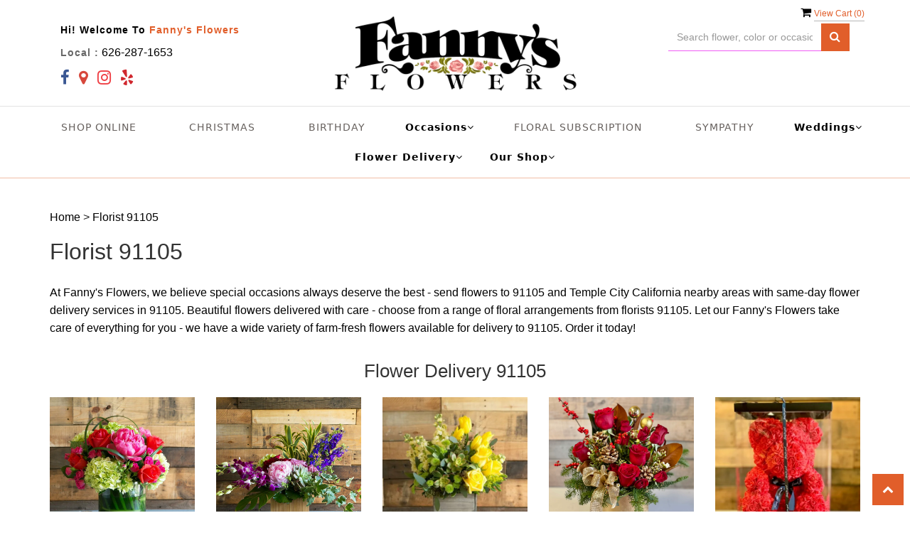

--- FILE ---
content_type: text/html; charset=utf-8
request_url: https://www.fannysflowers.net/zipcode/florist-91105/5671
body_size: 24513
content:
<!DOCTYPE html>
<html lang="en">
<head>
    <meta http-equiv="content-type" content="text/html; charset=utf-8" />
    <meta name="viewport" content="width=device-width,initial-scale=1.0">

    <link rel="preconnect" href="https://fonts.googleapis.com">
    <link rel="preconnect" href="https://fonts.gstatic.com" crossorigin>
    <link href="https://fonts.googleapis.com/css2?family=Bad+Script&family=Cinzel&display=swap" rel="stylesheet">

    

    
<script>
    // Ensures the cookie is available on all paths by explicitly setting path=/
    document.cookie = "CurrentBrowserPath=" + encodeURIComponent(window.location.pathname) + "; path=/";
</script>



    <title>Florist  91105 |  91105 Flower Delivery by Fanny&#39;s Flowers Florist</title>
    <meta name="keywords" content="Florist  91105, Send flowers  91105, flower delivery  91105, Fanny&#39;s Flowers Florist" />
    <meta name="description" content="Florist  91105 - Send flowers to  91105 with same-day flower delivery from Fanny&#39;s Flowers Florist. Satisfaction guaranteed!" />

<link rel="canonical" href="https://www.fannysflowers.net/zipcode/florist-91105/5671" />

<!-- Facebook Meta Tags -->
<meta property='og:site_name' content='Fanny's Flowers'>
<meta property='og:url' content = 'https://www.fannysflowers.net/zipcode/florist-91105/5671'>
<meta property='og:type' content='website'>
<meta property='og:title' content = 'Florist  91105 |  91105 Flower Delivery by Fanny's Flowers Florist'>
<meta property='og:description' content = 'Florist  91105 - Send flowers to  91105 with same-day flower delivery from Fanny's Flowers Florist. Satisfaction guaranteed!'>
<meta property='og:image' content = 'https://res.cloudinary.com/dizexseir/image/upload/v1627918518/ProImages/r8p5jxcg0cuozxbcf1oz.png'>

<!-- Twitter Meta Tags -->
<meta name='twitter: card' content='summary_large_image'>
<meta name='twitter: url' content='https://www.fannysflowers.net/zipcode/florist-91105/5671'>
<meta name='twitter: title' content='Florist  91105 |  91105 Flower Delivery by Fanny's Flowers Florist'>
<meta name='twitter: description' content='Florist  91105 - Send flowers to  91105 with same-day flower delivery from Fanny's Flowers Florist. Satisfaction guaranteed!'>
<meta name='twitter: image' content='https://res.cloudinary.com/dizexseir/image/upload/v1627918518/ProImages/r8p5jxcg0cuozxbcf1oz.png'>

<script type='application/ld+json'>{"@context":"https://schema.org/","@type":"Organization","url":"https://www.fannysflowers.net","logo":"https://res.cloudinary.com/dizexseir/image/upload/v1627918518/ProImages/r8p5jxcg0cuozxbcf1oz.png","sameAs":["https://facebook.com/fannysflowersCA","https://shorturl.at/zJKQ6","https://www.instagram.com/fannys_flowers/","https://www.yelp.com/biz/fannys-flowers-temple-city"]}</script>

<script type='application/ld+json'>{"@context":"https://schema.org","@type":["Florist","LocalBusiness"],"name":"Fanny's Flowers","description":"Florist  91105 - Send flowers to  91105 with same-day flower delivery from Fanny's Flowers Florist. Satisfaction guaranteed!","image":"https://res.cloudinary.com/dizexseir/image/upload/w_300,c_scale,f_auto,q_auto/v1643690604/ProImages/j9j7nkipcpejfp8yvgjk.jpg","logo":"https://res.cloudinary.com/dizexseir/image/upload/v1627918518/ProImages/r8p5jxcg0cuozxbcf1oz.png","@id":"https://www.fannysflowers.net","url":"https://www.fannysflowers.net","sameAs":["https://facebook.com/fannysflowersCA","https://shorturl.at/zJKQ6","https://www.instagram.com/fannys_flowers/","https://www.yelp.com/biz/fannys-flowers-temple-city"],"telephone":"626-287-1653","email":"fannys_flowers@yahoo.com","priceRange":"39.99 - 499.99","address":{"@type":"PostalAddress","streetAddress":"5947 Oak Ave","addressLocality":"Temple City","addressRegion":"CA","postalCode":"91780","addressCountry":"US"},"geo":{"@type":"GeoCoordinates","latitude":34.1074181,"longitude":-118.0657},"hasMap":"https://www.google.com/maps/embed?pb=!1m14!1m8!1m3!1d60889.73313125585!2d78.5416192!3d17.4784512!3m2!1i1024!2i768!4f13.1!3m3!1m2!1s0x80c2daff5689fa8d%3A0x29eb451ab90a8935!2sFanny&#39;s%20Flowers!5e0!3m2!1sen!2sin!4v1627891107511!5m2!1sen!2sin","openingHoursSpecification":[{"@type":"OpeningHoursSpecification","dayOfWeek":["Monday","Tuesday","Wednesday","Thursday","Friday","Saturday"],"opens":"07:00 AM","closes":"07:00 PM"},{"@type":"OpeningHoursSpecification","dayOfWeek":["Sunday"],"opens":"06:00 AM","closes":"07:30 PM"}],"makesOffer":[{"@type":"Offer","name":"Flower Delivery Service Offer","itemOffered":{"@type":"Service","name":"Flower Delivery in Temple City, CA","serviceType":"Florist","areaServed":[{"@type":"Place","name":[" Alhambra"," Arcadia"," Azusa"," Baldwin Park"," Burbank"," Covina"," Duarte"," El Monte"," Glendale"," Glendora"," La Canada Flintridge"," La Puente"," La Verne"," Monrovia"," Monterey Park"," Pasadena"," Rosemead"," San Dimas"," San Gabriel"," San Marino"," Sierra Madre"," South El Monte"," South Pasadena"," West Covina"," Whittier"]}]}},{"@type":"Offer","name":"Same day Local Flower Delivery Promotion","price":"0.00","priceCurrency":"USD","eligibleRegion":{"@type":"City","name":"Temple City"},"itemOffered":{"@type":"Service","name":"Flower Delivery"}}]}</script><script type='application/ld+json'>
{
  "@context": "https://schema.org",
  "@type": "BreadcrumbList",
  "name": "Site Map",
  "itemListElement": [
    {
      "@type": "ListItem",
      "position": 1,
      "name": "Home",
      "item": "https://www.fannysflowers.net/"
    }
    ,
{
  "@type": "ListItem",
  "position": 2,
  "name": "Christmas",
  "item": "https://www.fannysflowers.net/categories/christmas/313669"
}
,
{
  "@type": "ListItem",
  "position": 3,
  "name": "Fall Flowers",
  "item": "https://www.fannysflowers.net/categories/fall-flowers/351620"
}
,
{
  "@type": "ListItem",
  "position": 4,
  "name": "Winter Flowers",
  "item": "https://www.fannysflowers.net/categories/winter-flowers/356671"
}
,
{
  "@type": "ListItem",
  "position": 5,
  "name": "Graduation",
  "item": "https://www.fannysflowers.net/categories/graduation/348613"
}
,
{
  "@type": "ListItem",
  "position": 6,
  "name": "Anniversary",
  "item": "https://www.fannysflowers.net/categories/anniversary/209396"
}
,
{
  "@type": "ListItem",
  "position": 7,
  "name": "Birthday",
  "item": "https://www.fannysflowers.net/categories/birthday/209397"
}
,
{
  "@type": "ListItem",
  "position": 8,
  "name": "Congrats",
  "item": "https://www.fannysflowers.net/categories/congrats/209398"
}
,
{
  "@type": "ListItem",
  "position": 9,
  "name": "Get Well",
  "item": "https://www.fannysflowers.net/categories/get-well/209399"
}
,
{
  "@type": "ListItem",
  "position": 10,
  "name": "Gift Sets",
  "item": "https://www.fannysflowers.net/categories/gift-sets/209400"
}
,
{
  "@type": "ListItem",
  "position": 11,
  "name": "Grand",
  "item": "https://www.fannysflowers.net/categories/grand/209401"
}
,
{
  "@type": "ListItem",
  "position": 12,
  "name": "I'm Sorry",
  "item": "https://www.fannysflowers.net/categories/i-m-sorry/209402"
}
,
{
  "@type": "ListItem",
  "position": 13,
  "name": "Just Because",
  "item": "https://www.fannysflowers.net/categories/just-because/209403"
}
,
{
  "@type": "ListItem",
  "position": 14,
  "name": "Love and Romance",
  "item": "https://www.fannysflowers.net/categories/love-and-romance/209404"
}
,
{
  "@type": "ListItem",
  "position": 15,
  "name": "New Baby",
  "item": "https://www.fannysflowers.net/categories/new-baby/209406"
}
,
{
  "@type": "ListItem",
  "position": 16,
  "name": "Shop All",
  "item": "https://www.fannysflowers.net/categories/shop-all/209407"
}
,
{
  "@type": "ListItem",
  "position": 17,
  "name": "Sympathy and Funeral",
  "item": "https://www.fannysflowers.net/categories/sympathy-and-funeral/209409"
}
,
{
  "@type": "ListItem",
  "position": 18,
  "name": "Thank You",
  "item": "https://www.fannysflowers.net/categories/thank-you/209410"
}
,
{
  "@type": "ListItem",
  "position": 19,
  "name": "Wedding",
  "item": "https://www.fannysflowers.net/categories/wedding/209412"
}

  ]
}
</script>


<!--Favicon Icons-->
        <link rel="icon" href="https://www.hanafloralpos2.com/images/proimages/favicon(11).png" type="image/x-icon" />
        <link rel="shortcut icon" href="https://www.hanafloralpos2.com/images/proimages/favicon(11).png" type="image/x-icon" />


<!-- Template CSS -->
<link href='https://hana-cdn-g9fcbgbya0azddab.a01.azurefd.net/ecommerce/Content/fannysflowers/css/style.min.css' rel='stylesheet'/><link href='https://hana-cdn-g9fcbgbya0azddab.a01.azurefd.net/ecommerce/Content/commoncss/ExitIntent.min.css' rel='stylesheet'/>
<link rel="preload" href="/Content/commoncss/font-awesome.min.css?v=1226062713" as="style" onload="this.rel = 'stylesheet'">
<link href='https://hana-cdn-g9fcbgbya0azddab.a01.azurefd.net/ecommerce/Content/commoncss/toastr.min.css' rel='stylesheet'/>
<link href='https://hana-cdn-g9fcbgbya0azddab.a01.azurefd.net/ecommerce/Content/commoncss/labs.min.css' rel='stylesheet'/>
<link href='https://hana-cdn-g9fcbgbya0azddab.a01.azurefd.net/ecommerce/Content/commoncss/masonry.min.css' rel='stylesheet'/>
<link href='https://hana-cdn-g9fcbgbya0azddab.a01.azurefd.net/ecommerce/Content/commoncss/BannerModel.min.css?v=1.1' rel='stylesheet'/> 

<style>
    .pretty.p-round .state label:after, .pretty.p-round .state label:before {
        border-radius: 0%;
    }

    .pretty.p-svg .state .svg {
        font-size: 1.1em;
    }

    @media only screen and (max-width:767px) {
        .desktoppro {
            display: none !important;
        }

        a.product_img_link {
            height: 190px;
        }
    }

    @media only screen and (min-width:767px) {
        .mobilepro {
            display: none !important;
        }
    }

    .right-block {
        min-height: 65px;
    }
</style>
    <style>
        .pretty.p-round .state label:after, .pretty.p-round .state label:before {
            border-radius: 0%;
        }
        .sticky #navigation-menu > ul > li > a, .sticky .dropdown > a {
            color: #000000 !important;
        }
        body {
            background: #fff;
        }

        .carousel-caption h2, .carousel-caption h3 {
            font-family: bad script;
            font-size: 4em;
        }

        .moffer .bold h2 {
            font-family: bad script;
        }

        .moffer .bold p, .moffer .regular h2 {
            font-family: cinzel;
        }

        .pretty.p-svg .state .svg {
            font-size: 1.1em;
        }

        .pro-img #ProductImg {
            margin: auto;
        }

        @media only screen and (max-width:767px) {
            .cat-catalog .product-name {
                white-space: initial !important;
            }

            .desktoppro {
                display: none !important;
            }
        }

        @media only screen and (min-width:767px) {
            .mobilepro {
                display: none !important;
            }
        }
    </style>
    


    <!---google analytics--->
    <!--Added by Chand for #100977-->

<!-- Global site tag (gtag.js) - Google Analytics -->
						<script async src="https://www.googletagmanager.com/gtag/js?id=G-LB42DPTPT5"></script>
						<script>
						  window.dataLayer = window.dataLayer || [];
						  function gtag(){dataLayer.push(arguments);}
						  gtag('js', new Date());
						  gtag('config', 'G-LB42DPTPT5');
						</script>
    <!--End #100977-->
    <!------>


</head>
<body class="landing home-1">
    


    <!-- Header -->
<div id="all">

    <div id="HeaderBanner"></div>
    <header id="top-header">
        <div class="header-main ht-header wow slideInDown" data-wow-duration="1s" data-wow-delay="0.5s">
            <!--Navigation-->
            <div class="topheader-navholder clearfix" id="top-navbar-nav">
                <div class="topheader-navholder-rg">
                    <div class="container">
                        <span onclick="VeiwCartDetails()" class="ViewCart"><a id="BtnCart"><i class="fa fa-shopping-cart"></i> <span>View Cart (<span id="CartitemCount"></span>)</span></a></span>

                        <div class="col-md-4 col-sm-8 text-left">
                            <p class="sname">Hi! Welcome to <span>Fanny&#39;s Flowers</span></p>
                            <div class="row">
                                <div class="col-md-12"><span class="sphone">Local :</span> <a href="tel:626-287-1653">626-287-1653</a></div>
                                <div class="col-md-12">
                                    <ul class="links">
                                        <div id="divSocialDetails" style="text-align: left;margin: 10px 0;">
                                            <div class="ct-icon">
                                                <!--Added Social Links by Chand Dakhara for #100977-->

    <a target="_blank" href="https://facebook.com/fannysflowersCA" rel="noopener"><i class="fa fa-facebook" aria-hidden="true" data-toggle="tooltip" data-placement="top" title="Facebook" style="color: #3a5793;"></i></a>


    <a target="_blank" href="https://shorturl.at/zJKQ6" rel="noopener"><i class="fa fa-map-marker" aria-hidden="true" data-toggle="tooltip" data-placement="top" title="Google Maps" style="color: #d7483c;"></i></a>
    <a target="_blank" href="https://www.instagram.com/fannys_flowers/" rel="noopener"><i class="fa fa-instagram" aria-hidden="true" data-toggle="tooltip" data-placement="top" title="Instagram" style="color: #ef4146;"></i></a>


    <a target="_blank" href="https://www.yelp.com/biz/fannys-flowers-temple-city" rel="noopener"><i class="fa fa-yelp" aria-hidden="true" data-toggle="tooltip" data-placement="top" title="Yelp" style="color: #d0272e;"></i></a>



                                            </div>
                                        </div>
                                    </ul>
                                </div>
                            </div>
                        </div>
                        <div class="col-md-4 col-sm-6 text-center">
                            <!--Begin | Logo-->
                                <div class="logo" id="vp_logo">
                                    <a class="hd-logo" href="https://www.fannysflowers.net">
                                                <img id="ShopLogo" class="logo cld-responsive lazyload" src="https://res.cloudinary.com/dizexseir/image/upload/w_auto,c_limit,f_auto,q_auto/v1627918518/ProImages/r8p5jxcg0cuozxbcf1oz.png" loading="lazy" alt="Fanny&#39;s Flowers - Temple City, CA Florist">

                                    </a>
                                </div>
                            <!--End | Logo-->
                        </div>
                        <div class="col-md-3 col-sm-6 text-center pull-right">
                            

<div class="row quick-search" style="margin-top: 0%;">
    <div class="col-md-12 col-xs-12 pull-right">
        <div class="ui-widget">
            <div class="input-group">
                <input id="txtSearch" placeholder="Search flower, color or occasion" class="form-control" aria-label="Text input with multiple buttons"> 
                <div class="input-group-btn"><button id="BtnSearch" type="button" class="btn btn-default"><i class="fa fa-search" aria-hidden="true" style="font-size: 16px;"></i></button></div>
            </div>
        </div>
    </div>
</div>

                        </div>
                    </div>
                    <!-- end vp_horomenu -->
                </div><!-- end topheader-navholder-rg -->
            </div><!-- end topheader-navholder -->
            <!--End | Navigation-->
            <!--Begin | Logo-->

            
            <div class="nav-menu">
                <div class="col-md-12">
                    
                    <div id="MobileMenu"><div id="MobileMenuTemplate">
    <!--Mobile menu-->
    <nav class="navbar navbar-default">
        <div class="container-fluid">
            <!--Toggle Button-->
            <div class="navbar-header">
                <button type="button" class="navbar-toggle collapsed" data-toggle="collapse" data-target="#bs-example-navbar-collapse-1" aria-expanded="false">
                    <span class="sr-only">Toggle navigation</span>
                    <span class="icon-bar"></span>
                    <span class="icon-bar"></span>
                    <span class="icon-bar"></span>
                </button>
                <a class="navbar-brand" href="#">Navigation Menu</a>
            </div>
            <!-- Navigation Menu -->
            <div class="collapse navbar-collapse" id="bs-example-navbar-collapse-1">
                <ul class="nav navbar-nav">
                                    <li>

                                                <a class="MenuLink" target="_blank" href='https://www.fannysflowers.net/categories/shop-all/209407'>Shop Online</a>
                                    </li>
                                    <li>

                                                <a class="MenuLink" target="_self" href='https://www.fannysflowers.net/categories/christmas/313669'>Christmas</a>
                                    </li>
                                    <li>

                                                <a class="MenuLink" target="_self" href='https://www.fannysflowers.net/categories/birthday/209397'>Birthday</a>
                                    </li>
                                    <li>
                                            <a href="#" class="dropdown-toggle" data-toggle="dropdown" role="button" aria-haspopup="true" aria-expanded="false">Occasions <span class="caret"></span></a>


                                        <ul class="dropdown-menu">
                                                <div class="col-md-12">
                                                    <li>
                                                            <a href='https://www.fannysflowers.net/categories/christmas/313669'>Christmas</a>


                                                    </li>
                                                </div>
                                                <div class="col-md-12">
                                                    <li>
                                                            <a href='https://www.fannysflowers.net/categories/fall-flowers/351620'>Fall Flowers</a>


                                                    </li>
                                                </div>
                                                <div class="col-md-12">
                                                    <li>
                                                            <a href='https://www.fannysflowers.net/categories/winter-flowers/356671'>Winter Flowers</a>


                                                    </li>
                                                </div>
                                                <div class="col-md-12">
                                                    <li>
                                                            <a href='https://www.fannysflowers.net/categories/graduation/348613'>Graduation</a>


                                                    </li>
                                                </div>
                                                <div class="col-md-12">
                                                    <li>
                                                            <a href='https://www.fannysflowers.net/categories/anniversary/209396'>Anniversary</a>


                                                    </li>
                                                </div>
                                                <div class="col-md-12">
                                                    <li>
                                                            <a href='https://www.fannysflowers.net/categories/birthday/209397'>Birthday</a>


                                                    </li>
                                                </div>
                                                <div class="col-md-12">
                                                    <li>
                                                            <a href='https://www.fannysflowers.net/categories/congrats/209398'>Congrats</a>


                                                    </li>
                                                </div>
                                                <div class="col-md-12">
                                                    <li>
                                                            <a href='https://www.fannysflowers.net/categories/get-well/209399'>Get Well</a>


                                                    </li>
                                                </div>
                                                <div class="col-md-12">
                                                    <li>
                                                            <a href='https://www.fannysflowers.net/categories/gift-sets/209400'>Gift Sets</a>


                                                    </li>
                                                </div>
                                                <div class="col-md-12">
                                                    <li>
                                                            <a href='https://www.fannysflowers.net/categories/grand/209401'>Grand</a>


                                                    </li>
                                                </div>
                                                <div class="col-md-12">
                                                    <li>
                                                            <a href='https://www.fannysflowers.net/categories/i-m-sorry/209402'>I&#39;m Sorry</a>


                                                    </li>
                                                </div>
                                                <div class="col-md-12">
                                                    <li>
                                                            <a href='https://www.fannysflowers.net/categories/just-because/209403'>Just Because</a>


                                                    </li>
                                                </div>
                                                <div class="col-md-12">
                                                    <li>
                                                            <a href='https://www.fannysflowers.net/categories/love-and-romance/209404'>Love and Romance</a>


                                                    </li>
                                                </div>
                                                <div class="col-md-12">
                                                    <li>
                                                            <a href='https://www.fannysflowers.net/categories/new-baby/209406'>New Baby</a>


                                                    </li>
                                                </div>
                                                <div class="col-md-12">
                                                    <li>
                                                            <a href='https://www.fannysflowers.net/categories/shop-all/209407'>Shop All</a>


                                                    </li>
                                                </div>
                                                <div class="col-md-12">
                                                    <li>
                                                            <a href='https://www.fannysflowers.net/categories/sympathy-and-funeral/209409'>Sympathy and Funeral</a>


                                                    </li>
                                                </div>
                                                <div class="col-md-12">
                                                    <li>
                                                            <a href='https://www.fannysflowers.net/categories/thank-you/209410'>Thank You</a>


                                                    </li>
                                                </div>
                                                <div class="col-md-12">
                                                    <li>
                                                            <a href='https://www.fannysflowers.net/categories/wedding/209412'>Wedding</a>


                                                    </li>
                                                </div>

                                        </ul>
                                    </li>
                                    <li>

                                                <a class="MenuLink" target="_self" href='https://www.fannysflowers.net/content/floral-subscription'>Floral Subscription</a>
                                    </li>
                                    <li>

                                                <a class="MenuLink" target="_self" href='https://www.fannysflowers.net/categories/sympathy-and-funeral/209409'>Sympathy</a>
                                    </li>
                                    <li>
                                            <a href="#" class="dropdown-toggle" data-toggle="dropdown" role="button" aria-haspopup="true" aria-expanded="false">Weddings <span class="caret"></span></a>


                                        <ul class="dropdown-menu">
                                                <div class="col-md-12">
                                                    <li>
                                                            <a target="_self" href='https://www.fannysflowers.net/categories/wedding/209412'>Wedding</a>


                                                    </li>
                                                </div>
                                                <div class="col-md-12">
                                                    <li>
                                                            <a target="_self" href='https://www.fannysflowers.net/gallery/gallery'>Gallery</a>


                                                    </li>
                                                </div>
                                                <div class="col-md-12">
                                                    <li>
                                                            <a target="_self" href='https://www.fannysflowers.net/Enquiry/index'>Consultation</a>


                                                    </li>
                                                </div>

                                        </ul>
                                    </li>
                                    <li>
                                            <a href="#" class="dropdown-toggle" data-toggle="dropdown" role="button" aria-haspopup="true" aria-expanded="false">Flower Delivery <span class="caret"></span></a>


                                        <ul class="dropdown-menu">
                                                <div class="col-md-12">
                                                    <li>
                                                            <a target="_blank" href='https://www.fannysflowers.net/nearbyfloristlocal/san-gabriel-flower-delivery/3768'>San Gabriel Flower Delivery</a>


                                                    </li>
                                                </div>
                                                <div class="col-md-12">
                                                    <li>
                                                            <a target="_blank" href='https://www.fannysflowers.net/nearbyfloristlocal/arcadia-flower-delivery/3751'>Arcadia Flower Delivery</a>


                                                    </li>
                                                </div>
                                                <div class="col-md-12">
                                                    <li>
                                                            <a target="_blank" href='https://www.fannysflowers.net/nearbyfloristlocal/monrovia-flower-delivery/3763'>Monrovia Flower Delivery</a>


                                                    </li>
                                                </div>
                                                <div class="col-md-12">
                                                    <li>
                                                            <a target="_blank" href='https://www.fannysflowers.net/nearbyfloristlocal/alhambra-flower-delivery/3750'>Alhambra Flower Delivery</a>


                                                    </li>
                                                </div>
                                                <div class="col-md-12">
                                                    <li>
                                                            <a target="_blank" href='https://fannysflowers.net/hospital-flower-delivery'>Hospital Flower Delivery</a>


                                                    </li>
                                                </div>
                                                <div class="col-md-12">
                                                    <li>
                                                            <a target="_blank" href='https://fannysflowers.net/funeral-homes-flower-delivery'>Funeral Homes Flower Delivery</a>


                                                    </li>
                                                </div>
                                                <div class="col-md-12">
                                                    <li>
                                                            <a target="_blank" href='https://www.fannysflowers.net/nearbyfloristlocal'>Nearby Area Flower Delivery</a>


                                                    </li>
                                                </div>

                                        </ul>
                                    </li>
                                    <li>
                                            <a href="#" class="dropdown-toggle" data-toggle="dropdown" role="button" aria-haspopup="true" aria-expanded="false">Our Shop <span class="caret"></span></a>


                                        <ul class="dropdown-menu">
                                                <div class="col-md-12">
                                                    <li>
                                                            <a target="_self" href='https://www.fannysflowers.net/content/about-us'>About Us</a>


                                                    </li>
                                                </div>
                                                <div class="col-md-12">
                                                    <li>
                                                            <a target="_self" href='https://www.fannysflowers.net/content/terms-conditions'>Terms &amp; Conditions</a>


                                                    </li>
                                                </div>
                                                <div class="col-md-12">
                                                    <li>
                                                            <a target="_self" href='https://www.fannysflowers.net/content/privacy-policy'>Privacy Policy</a>


                                                    </li>
                                                </div>
                                                <div class="col-md-12">
                                                    <li>
                                                            <a target="_self" href='https://www.fannysflowers.net/contact'>Contact Us</a>


                                                    </li>
                                                </div>
                                                <div class="col-md-12">
                                                    <li>
                                                            <a target="_self" href='https://www.fannysflowers.net/content/faq'>FAQ</a>


                                                    </li>
                                                </div>

                                        </ul>
                                    </li>


                </ul>

            </div><!-- /.navbar-collapse -->
        </div><!-- /.container-fluid -->
    </nav>
    <!--end mobile menu-->
</div></div>
                    <div id="MenuList" class="collapse navbar-collapse">


<!-- Top Banner: Only shows when at top -->
<div id="top-banner" style="background-color: #3c3c3c; color: white; padding: 10px 20px; border-bottom: 1px solid #ccc; display:none;">
    <div style="display: flex; justify-content: space-between; align-items: center; max-width: 60%; margin: 0 auto;">
        <div style="font-size: 20px; font-weight: bold;">
            <a style="color:white;" href="/" title="Fanny&#39;s Flowers - Flower Delivery Temple City CA"> Fanny&#39;s Flowers</a>
        </div>
        <div style="font-size: 14px;">
            Exclusive Design &amp; Hand Delivered!
        </div>
    </div>
</div>

<div id="MenuTemplate">
    <nav id="navigation-menu">
        <ul class="nav navbar-nav megamenu">
                        <li>
                                    <a class="MenuLink" target="_blank" href='https://www.fannysflowers.net/categories/shop-all/209407'>Shop Online</a>

                        </li>
                        <li>
                                    <a class="MenuLink" target="_self" href='https://www.fannysflowers.net/categories/christmas/313669'>Christmas</a>

                        </li>
                        <li>
                                    <a class="MenuLink" target="_self" href='https://www.fannysflowers.net/categories/birthday/209397'>Birthday</a>

                        </li>
                            <div class="dropdown">
                                    <a href='https://www.fannysflowers.net/' target="" class="drop-btn MenuLink">Occasions<span class="fa fa-angle-down"></span></a>

                                <div class="dropdown-menu custom-dropdown">
                                    <ul class="row">
                                            <div class="col-xs-4">
                                            <li>
                                                    <a class="MenuLink" href='https://www.fannysflowers.net/categories/christmas/313669'>Christmas</a>
                                            </li>
                                    </div>
                                            <div class="col-xs-4">
                                            <li>
                                                    <a class="MenuLink" href='https://www.fannysflowers.net/categories/fall-flowers/351620'>Fall Flowers</a>
                                            </li>
                                    </div>
                                            <div class="col-xs-4">
                                            <li>
                                                    <a class="MenuLink" href='https://www.fannysflowers.net/categories/winter-flowers/356671'>Winter Flowers</a>
                                            </li>
                                    </div>
                                            <div class="col-xs-4">
                                            <li>
                                                    <a class="MenuLink" href='https://www.fannysflowers.net/categories/graduation/348613'>Graduation</a>
                                            </li>
                                    </div>
                                            <div class="col-xs-4">
                                            <li>
                                                    <a class="MenuLink" href='https://www.fannysflowers.net/categories/anniversary/209396'>Anniversary</a>
                                            </li>
                                    </div>
                                            <div class="col-xs-4">
                                            <li>
                                                    <a class="MenuLink" href='https://www.fannysflowers.net/categories/birthday/209397'>Birthday</a>
                                            </li>
                                    </div>
                                            <div class="col-xs-4">
                                            <li>
                                                    <a class="MenuLink" href='https://www.fannysflowers.net/categories/congrats/209398'>Congrats</a>
                                            </li>
                                    </div>
                                            <div class="col-xs-4">
                                            <li>
                                                    <a class="MenuLink" href='https://www.fannysflowers.net/categories/get-well/209399'>Get Well</a>
                                            </li>
                                    </div>
                                            <div class="col-xs-4">
                                            <li>
                                                    <a class="MenuLink" href='https://www.fannysflowers.net/categories/gift-sets/209400'>Gift Sets</a>
                                            </li>
                                    </div>
                                            <div class="col-xs-4">
                                            <li>
                                                    <a class="MenuLink" href='https://www.fannysflowers.net/categories/grand/209401'>Grand</a>
                                            </li>
                                    </div>
                                            <div class="col-xs-4">
                                            <li>
                                                    <a class="MenuLink" href='https://www.fannysflowers.net/categories/i-m-sorry/209402'>I&#39;m Sorry</a>
                                            </li>
                                    </div>
                                            <div class="col-xs-4">
                                            <li>
                                                    <a class="MenuLink" href='https://www.fannysflowers.net/categories/just-because/209403'>Just Because</a>
                                            </li>
                                    </div>
                                            <div class="col-xs-4">
                                            <li>
                                                    <a class="MenuLink" href='https://www.fannysflowers.net/categories/love-and-romance/209404'>Love and Romance</a>
                                            </li>
                                    </div>
                                            <div class="col-xs-4">
                                            <li>
                                                    <a class="MenuLink" href='https://www.fannysflowers.net/categories/new-baby/209406'>New Baby</a>
                                            </li>
                                    </div>
                                            <div class="col-xs-4">
                                            <li>
                                                    <a class="MenuLink" href='https://www.fannysflowers.net/categories/shop-all/209407'>Shop All</a>
                                            </li>
                                    </div>
                                            <div class="col-xs-4">
                                            <li>
                                                    <a class="MenuLink" href='https://www.fannysflowers.net/categories/sympathy-and-funeral/209409'>Sympathy and Funeral</a>
                                            </li>
                                    </div>
                                            <div class="col-xs-4">
                                            <li>
                                                    <a class="MenuLink" href='https://www.fannysflowers.net/categories/thank-you/209410'>Thank You</a>
                                            </li>
                                    </div>
                                            <div class="col-xs-4">
                                            <li>
                                                    <a class="MenuLink" href='https://www.fannysflowers.net/categories/wedding/209412'>Wedding</a>
                                            </li>
                                    </div>

                                </ul>
                        </div>
                        </div>
                        <li>
                                    <a class="MenuLink" target="_self" href='https://www.fannysflowers.net/content/floral-subscription'>Floral Subscription</a>

                        </li>
                        <li>
                                    <a class="MenuLink" target="_self" href='https://www.fannysflowers.net/categories/sympathy-and-funeral/209409'>Sympathy</a>

                        </li>
                            <div class="dropdown">
                                    <a href='https://www.fannysflowers.net/' target="_self" class="drop-btn MenuLink">Weddings<span class="fa fa-angle-down"></span></a>

                                <div class="dropdown-menu custom-dropdown">
                                    <ul class="row">
                                            <div class="col-xs-4">
                                            <li>
                                                    <a class="MenuLink" target="_self" href='https://www.fannysflowers.net/categories/wedding/209412'>Wedding</a>
                                            </li>
                                    </div>
                                            <div class="col-xs-4">
                                            <li>
                                                    <a class="MenuLink" target="_self" href='https://www.fannysflowers.net/gallery/gallery'>Gallery</a>
                                            </li>
                                    </div>
                                            <div class="col-xs-4">
                                            <li>
                                                    <a class="MenuLink" target="_self" href='https://www.fannysflowers.net/Enquiry/index'>Consultation</a>
                                            </li>
                                    </div>

                                </ul>
                        </div>
                        </div>
                            <div class="dropdown">
                                    <a href='https://www.fannysflowers.net/' target="_self" class="drop-btn MenuLink">Flower Delivery<span class="fa fa-angle-down"></span></a>

                                <div class="dropdown-menu custom-dropdown">
                                    <ul class="row">
                                            <div class="col-xs-4">
                                            <li>
                                                    <a class="MenuLink" target="_blank" href='https://www.fannysflowers.net/nearbyfloristlocal/san-gabriel-flower-delivery/3768'>San Gabriel Flower Delivery</a>
                                            </li>
                                    </div>
                                            <div class="col-xs-4">
                                            <li>
                                                    <a class="MenuLink" target="_blank" href='https://www.fannysflowers.net/nearbyfloristlocal/arcadia-flower-delivery/3751'>Arcadia Flower Delivery</a>
                                            </li>
                                    </div>
                                            <div class="col-xs-4">
                                            <li>
                                                    <a class="MenuLink" target="_blank" href='https://www.fannysflowers.net/nearbyfloristlocal/monrovia-flower-delivery/3763'>Monrovia Flower Delivery</a>
                                            </li>
                                    </div>
                                            <div class="col-xs-4">
                                            <li>
                                                    <a class="MenuLink" target="_blank" href='https://www.fannysflowers.net/nearbyfloristlocal/alhambra-flower-delivery/3750'>Alhambra Flower Delivery</a>
                                            </li>
                                    </div>
                                            <div class="col-xs-4">
                                            <li>
                                                    <a class="MenuLink" target="_blank" href='https://fannysflowers.net/hospital-flower-delivery'>Hospital Flower Delivery</a>
                                            </li>
                                    </div>
                                            <div class="col-xs-4">
                                            <li>
                                                    <a class="MenuLink" target="_blank" href='https://fannysflowers.net/funeral-homes-flower-delivery'>Funeral Homes Flower Delivery</a>
                                            </li>
                                    </div>
                                            <div class="col-xs-4">
                                            <li>
                                                    <a class="MenuLink" target="_blank" href='https://www.fannysflowers.net/nearbyfloristlocal'>Nearby Area Flower Delivery</a>
                                            </li>
                                    </div>

                                </ul>
                        </div>
                        </div>
                            <div class="dropdown">
                                    <a href='https://www.fannysflowers.net/' target="" class="drop-btn MenuLink">Our Shop<span class="fa fa-angle-down"></span></a>

                                <div class="dropdown-menu custom-dropdown">
                                    <ul class="row">
                                            <div class="col-xs-4">
                                            <li>
                                                    <a class="MenuLink" target="_self" href='https://www.fannysflowers.net/content/about-us'>About Us</a>
                                            </li>
                                    </div>
                                            <div class="col-xs-4">
                                            <li>
                                                    <a class="MenuLink" target="_self" href='https://www.fannysflowers.net/content/terms-conditions'>Terms &amp; Conditions</a>
                                            </li>
                                    </div>
                                            <div class="col-xs-4">
                                            <li>
                                                    <a class="MenuLink" target="_self" href='https://www.fannysflowers.net/content/privacy-policy'>Privacy Policy</a>
                                            </li>
                                    </div>
                                            <div class="col-xs-4">
                                            <li>
                                                    <a class="MenuLink" target="_self" href='https://www.fannysflowers.net/contact'>Contact Us</a>
                                            </li>
                                    </div>
                                            <div class="col-xs-4">
                                            <li>
                                                    <a class="MenuLink" target="_self" href='https://www.fannysflowers.net/content/faq'>FAQ</a>
                                            </li>
                                    </div>

                                </ul>
                        </div>
                        </div>

            </ul>

            </nav>
            </div></div>
                    
                </div>
            </div>

            <!--End | Logo-->
        </div>
    </header><!-- end header -->
    
    <div id="HeaderCoupon">
    </div>

    <div class="container">
        <div class="bread-crumb" style="margin-top: 10px;"><a href='https://www.fannysflowers.net/' title='Home'>Home</a> > <a  title=Florist  91105>Florist  91105</a></div>
        


<style>
    #breadcrumb [class~=bread-title], #vp_bodycontent h1 {
        font-size: 2em !important;
    }

    h1, h2, h3, h4, h5, h6, .h1, .h2, .h3, .h4, .h5, .h6 {
        text-transform: initial;
    }

    p {
        color: #000 !important;
    }
    a {
        color: #000000;
    }
</style>


<style>

    .delivery-areabox {
        margin-bottom: 15px;
    }

    .delivery-areabox-snap {
        display: flex;
        align-items: center;
        justify-content: center;
        padding: 5px;
        border: 1px solid #ececec;
        height: 100%;
        text-align: center;
        background-color: #f5f5f5;
        border-radius: 5px;
        color: black;
    }

    .zip-code-banner {
        background-image: url(https://res.cloudinary.com/dizexseir/image/upload/v1625027807/Theme4/parallaxbg3_xmtcve.jpg);
        background-repeat: no-repeat;
        background-position: center center;
        background-size: cover;
        height: auto !important;
        padding: 10px;
        text-align: center;
    }

    .banner__center {
        /*position: relative;
        top: 50%;
        transform: translateY(-50%);*/
        background-color: #000000;
        padding: 15px 50px;
        text-align: center;
        border-radius: 10px;
        display: inline-block;
        margin: 30px 0px;
        top: unset;
        transform: unset;
        height: auto !important;
    }

        .banner__center h1 {
            color: #ffffff !important;
            margin-bottom: 0px;
            font-size: 25px;
            padding: 0;
        }

    .heading-sec {
        margin-top: 15px;
        text-align: center;
    }

    .delivery-areabox-wrap {
        display: flex;
        flex-wrap: wrap;
    }

    #googleMap {
        padding: 0;
        position: relative !important;
        right: 0;
        left: 0 !important;
        height: 200px;
    }

    div.AddBulletBefore::before {
        content: "•";
    }
</style>

<script type="application/ld+json">
    {
  "@context": "https://schema.org/",
  "@type": "Product",
  "name": "Sweet and Spicy by Fanny's Flowers",
  "brand": {
    "@type": "Brand",
    "name": "Fanny's Flowers"
  },
  "image": "https://res.cloudinary.com/dizexseir/image/upload/v1627976259/ProImages/bvyqykhptesp7xphrolj.jpg",
  "description": "Send Sweet and Spicy by Fanny's Flowers flowers from local Temple City CA florist. We offer same-day flower deliveries for Sweet and Spicy by Fanny's Flowers flowers in Temple City CA.",
  "sku": "",
  "offers": [
  {
    "@type": "AggregateOffer",
    "lowPrice": "139.99",
    "highPrice": "199.99",
    "priceCurrency": "USD",
    "offerCount": "1"
  },
  {
    "@type": "Offer",
    "price": "139.99",
    "priceCurrency": "USD",
    "availability": "https://schema.org/InStock",
    "priceValidUntil": "2100-12-31"
  }
]
}

</script><script type="application/ld+json">
    {
  "@context": "https://schema.org/",
  "@type": "Product",
  "name": "Succulent Dream by Fanny's Flowers",
  "brand": {
    "@type": "Brand",
    "name": "Fanny's Flowers"
  },
  "image": "https://res.cloudinary.com/dizexseir/image/upload/v1627976243/ProImages/jzmla8usjhqinv3xdgci.jpg",
  "description": "Send Succulent Dream by Fanny's Flowers flowers from local Temple City CA florist. We offer same-day flower deliveries for Succulent Dream by Fanny's Flowers flowers in Temple City CA.",
  "sku": "",
  "offers": [
  {
    "@type": "AggregateOffer",
    "lowPrice": "149.99",
    "highPrice": "189.99",
    "priceCurrency": "USD",
    "offerCount": "1"
  },
  {
    "@type": "Offer",
    "price": "149.99",
    "priceCurrency": "USD",
    "availability": "https://schema.org/InStock",
    "priceValidUntil": "2100-12-31"
  }
]
}

</script><script type="application/ld+json">
    {
  "@context": "https://schema.org/",
  "@type": "Product",
  "name": "Woodland Garden",
  "brand": {
    "@type": "Brand",
    "name": "Fanny's Flowers"
  },
  "image": "https://res.cloudinary.com/dizexseir/image/upload/v1627976290/ProImages/hvtlmq1dwksfbzdl2x6n.jpg",
  "description": "Send Woodland Garden flowers from local Temple City CA florist. We offer same-day flower deliveries for Woodland Garden flowers in Temple City CA.",
  "sku": "",
  "offers": [
  {
    "@type": "AggregateOffer",
    "lowPrice": "69.99",
    "highPrice": "89.99",
    "priceCurrency": "USD",
    "offerCount": "1"
  },
  {
    "@type": "Offer",
    "price": "69.99",
    "priceCurrency": "USD",
    "availability": "https://schema.org/InStock",
    "priceValidUntil": "2100-12-31"
  }
]
}

</script><script type="application/ld+json">
    {
  "@context": "https://schema.org/",
  "@type": "Product",
  "name": "Holiday Gift by Fanny's Flowers",
  "brand": {
    "@type": "Brand",
    "name": "Fanny's Flowers"
  },
  "image": "https://res.cloudinary.com/dizexseir/image/upload/v1701987487/ProImages/x2qihlg0cn3examgqig1.jpg",
  "description": "Send Holiday Gift by Fanny's Flowers flowers from local Temple City CA florist. We offer same-day flower deliveries for Holiday Gift by Fanny's Flowers flowers in Temple City CA.",
  "sku": "",
  "offers": [
  {
    "@type": "AggregateOffer",
    "lowPrice": "84.99",
    "highPrice": "104.99",
    "priceCurrency": "USD",
    "offerCount": "1"
  },
  {
    "@type": "Offer",
    "price": "84.99",
    "priceCurrency": "USD",
    "availability": "https://schema.org/InStock",
    "priceValidUntil": "2100-12-31"
  }
]
}

</script><script type="application/ld+json">
    {
  "@context": "https://schema.org/",
  "@type": "Product",
  "name": "Red Rose Bear by Fanny's Flowers",
  "brand": {
    "@type": "Brand",
    "name": "Fanny's Flowers"
  },
  "image": "https://res.cloudinary.com/dizexseir/image/upload/v1627976223/ProImages/kwm3orc8pd4tremtio1l.jpg",
  "description": "Send Red Rose Bear by Fanny's Flowers flowers from local Temple City CA florist. We offer same-day flower deliveries for Red Rose Bear by Fanny's Flowers flowers in Temple City CA.",
  "sku": "",
  "offers": [
  {
    "@type": "AggregateOffer",
    "lowPrice": "69.99",
    "highPrice": "69.99",
    "priceCurrency": "USD",
    "offerCount": "1"
  },
  {
    "@type": "Offer",
    "price": "69.99",
    "priceCurrency": "USD",
    "availability": "https://schema.org/InStock",
    "priceValidUntil": "2100-12-31"
  }
]
}

</script><script type="application/ld+json">
    {
  "@context": "https://schema.org/",
  "@type": "Product",
  "name": "Tulip Bouquet",
  "brand": {
    "@type": "Brand",
    "name": "Fanny's Flowers"
  },
  "image": "https://res.cloudinary.com/dizexseir/image/upload/v1745972586/ProImages/ctlmaotn03tfb2yakvjl.jpg",
  "description": "Send Tulip Bouquet flowers from local Temple City CA florist. We offer same-day flower deliveries for Tulip Bouquet flowers in Temple City CA.",
  "sku": "",
  "offers": [
  {
    "@type": "AggregateOffer",
    "lowPrice": "39.99",
    "highPrice": "54.99",
    "priceCurrency": "USD",
    "offerCount": "1"
  },
  {
    "@type": "Offer",
    "price": "39.99",
    "priceCurrency": "USD",
    "availability": "https://schema.org/InStock",
    "priceValidUntil": "2100-12-31"
  }
]
}

</script><script type="application/ld+json">
    {
  "@context": "https://schema.org/",
  "@type": "Product",
  "name": "Holiday Cheer by Fanny's Flowers",
  "brand": {
    "@type": "Brand",
    "name": "Fanny's Flowers"
  },
  "image": "https://res.cloudinary.com/dizexseir/image/upload/v1733957188/ProImages/iwfeskkmkrfzqqmhpvhd.jpg",
  "description": "Send Holiday Cheer by Fanny's Flowers flowers from local Temple City CA florist. We offer same-day flower deliveries for Holiday Cheer by Fanny's Flowers flowers in Temple City CA.",
  "sku": "",
  "offers": [
  {
    "@type": "AggregateOffer",
    "lowPrice": "69.99",
    "highPrice": "109.99",
    "priceCurrency": "USD",
    "offerCount": "1"
  },
  {
    "@type": "Offer",
    "price": "69.99",
    "priceCurrency": "USD",
    "availability": "https://schema.org/InStock",
    "priceValidUntil": "2100-12-31"
  }
]
}

</script><script type="application/ld+json">
    {
  "@context": "https://schema.org/",
  "@type": "Product",
  "name": "Perfect in Peach by Fanny's Flowers",
  "brand": {
    "@type": "Brand",
    "name": "Fanny's Flowers"
  },
  "image": "https://res.cloudinary.com/dizexseir/image/upload/v1627976213/ProImages/jcggphcez8gf4nid13fg.jpg",
  "description": "Send Perfect in Peach by Fanny's Flowers flowers from local Temple City CA florist. We offer same-day flower deliveries for Perfect in Peach by Fanny's Flowers flowers in Temple City CA.",
  "sku": "",
  "offers": [
  {
    "@type": "AggregateOffer",
    "lowPrice": "99.99",
    "highPrice": "149.99",
    "priceCurrency": "USD",
    "offerCount": "1"
  },
  {
    "@type": "Offer",
    "price": "99.99",
    "priceCurrency": "USD",
    "availability": "https://schema.org/InStock",
    "priceValidUntil": "2100-12-31"
  }
]
}

</script><script type="application/ld+json">
    {
  "@context": "https://schema.org/",
  "@type": "Product",
  "name": "Blue Rose Bear by Fanny's Flowers",
  "brand": {
    "@type": "Brand",
    "name": "Fanny's Flowers"
  },
  "image": "https://res.cloudinary.com/dizexseir/image/upload/v1627976151/ProImages/itv3cgatfnszq8kpralg.jpg",
  "description": "Send Blue Rose Bear by Fanny's Flowers flowers from local Temple City CA florist. We offer same-day flower deliveries for Blue Rose Bear by Fanny's Flowers flowers in Temple City CA.",
  "sku": "",
  "offers": [
  {
    "@type": "AggregateOffer",
    "lowPrice": "69.99",
    "highPrice": "69.99",
    "priceCurrency": "USD",
    "offerCount": "1"
  },
  {
    "@type": "Offer",
    "price": "69.99",
    "priceCurrency": "USD",
    "availability": "https://schema.org/InStock",
    "priceValidUntil": "2100-12-31"
  }
]
}

</script><script type="application/ld+json">
    {
  "@context": "https://schema.org/",
  "@type": "Product",
  "name": "Tea Time by Fanny's Flowers",
  "brand": {
    "@type": "Brand",
    "name": "Fanny's Flowers"
  },
  "image": "https://res.cloudinary.com/dizexseir/image/upload/v1627976263/ProImages/ttoqoq7qu7td7pntepz2.jpg",
  "description": "Send Tea Time by Fanny's Flowers flowers from local Temple City CA florist. We offer same-day flower deliveries for Tea Time by Fanny's Flowers flowers in Temple City CA.",
  "sku": "",
  "offers": [
  {
    "@type": "AggregateOffer",
    "lowPrice": "69.99",
    "highPrice": "89.99",
    "priceCurrency": "USD",
    "offerCount": "1"
  },
  {
    "@type": "Offer",
    "price": "69.99",
    "priceCurrency": "USD",
    "availability": "https://schema.org/InStock",
    "priceValidUntil": "2100-12-31"
  }
]
}

</script><script type="application/ld+json">
    {
  "@context": "https://schema.org/",
  "@type": "Product",
  "name": "Rosy Posy by Fanny's Flowers",
  "brand": {
    "@type": "Brand",
    "name": "Fanny's Flowers"
  },
  "image": "https://res.cloudinary.com/dizexseir/image/upload/v1627976227/ProImages/kooo911mwhakwplqu18p.jpg",
  "description": "Send Rosy Posy by Fanny's Flowers flowers from local Temple City CA florist. We offer same-day flower deliveries for Rosy Posy by Fanny's Flowers flowers in Temple City CA.",
  "sku": "",
  "offers": [
  {
    "@type": "AggregateOffer",
    "lowPrice": "54.99",
    "highPrice": "109.99",
    "priceCurrency": "USD",
    "offerCount": "1"
  },
  {
    "@type": "Offer",
    "price": "54.99",
    "priceCurrency": "USD",
    "availability": "https://schema.org/InStock",
    "priceValidUntil": "2100-12-31"
  }
]
}

</script><script type="application/ld+json">
    {
  "@context": "https://schema.org/",
  "@type": "Product",
  "name": "Tulip Treasure by Fanny's Flowers",
  "brand": {
    "@type": "Brand",
    "name": "Fanny's Flowers"
  },
  "image": "https://res.cloudinary.com/dizexseir/image/upload/v1627976269/ProImages/cexjdbhtat7hf11xtzqw.jpg",
  "description": "Send Tulip Treasure by Fanny's Flowers flowers from local Temple City CA florist. We offer same-day flower deliveries for Tulip Treasure by Fanny's Flowers flowers in Temple City CA.",
  "sku": "",
  "offers": [
  {
    "@type": "AggregateOffer",
    "lowPrice": "99.99",
    "highPrice": "149.99",
    "priceCurrency": "USD",
    "offerCount": "1"
  },
  {
    "@type": "Offer",
    "price": "99.99",
    "priceCurrency": "USD",
    "availability": "https://schema.org/InStock",
    "priceValidUntil": "2100-12-31"
  }
]
}

</script><script type="application/ld+json">
    {
  "@context": "https://schema.org/",
  "@type": "Product",
  "name": "Garden Party by Fanny's Flowers",
  "brand": {
    "@type": "Brand",
    "name": "Fanny's Flowers"
  },
  "image": "https://res.cloudinary.com/dizexseir/image/upload/v1627976174/ProImages/gohafkbamr5rizriujt9.jpg",
  "description": "Send Garden Party by Fanny's Flowers flowers from local Temple City CA florist. We offer same-day flower deliveries for Garden Party by Fanny's Flowers flowers in Temple City CA.",
  "sku": "",
  "offers": [
  {
    "@type": "AggregateOffer",
    "lowPrice": "129.99",
    "highPrice": "209.99",
    "priceCurrency": "USD",
    "offerCount": "1"
  },
  {
    "@type": "Offer",
    "price": "129.99",
    "priceCurrency": "USD",
    "availability": "https://schema.org/InStock",
    "priceValidUntil": "2100-12-31"
  }
]
}

</script><script type="application/ld+json">
    {
  "@context": "https://schema.org/",
  "@type": "Product",
  "name": "Springtime Surprise by Fanny's Flowers",
  "brand": {
    "@type": "Brand",
    "name": "Fanny's Flowers"
  },
  "image": "https://res.cloudinary.com/dizexseir/image/upload/v1627976240/ProImages/lqbb7yg1ldzf4kj4ylhl.jpg",
  "description": "Send Springtime Surprise by Fanny's Flowers flowers from local Temple City CA florist. We offer same-day flower deliveries for Springtime Surprise by Fanny's Flowers flowers in Temple City CA.",
  "sku": "",
  "offers": [
  {
    "@type": "AggregateOffer",
    "lowPrice": "99.99",
    "highPrice": "139.99",
    "priceCurrency": "USD",
    "offerCount": "1"
  },
  {
    "@type": "Offer",
    "price": "99.99",
    "priceCurrency": "USD",
    "availability": "https://schema.org/InStock",
    "priceValidUntil": "2100-12-31"
  }
]
}

</script><script type="application/ld+json">
    {
  "@context": "https://schema.org/",
  "@type": "Product",
  "name": "Sweet Dream by Fanny's Flowers",
  "brand": {
    "@type": "Brand",
    "name": "Fanny's Flowers"
  },
  "image": "https://res.cloudinary.com/dizexseir/image/upload/v1627976283/ProImages/clsy0djnemufgeawrh4v.jpg",
  "description": "Send Sweet Dream by Fanny's Flowers flowers from local Temple City CA florist. We offer same-day flower deliveries for Sweet Dream by Fanny's Flowers flowers in Temple City CA.",
  "sku": "",
  "offers": [
  {
    "@type": "AggregateOffer",
    "lowPrice": "89.99",
    "highPrice": "119.99",
    "priceCurrency": "USD",
    "offerCount": "1"
  },
  {
    "@type": "Offer",
    "price": "89.99",
    "priceCurrency": "USD",
    "availability": "https://schema.org/InStock",
    "priceValidUntil": "2100-12-31"
  }
]
}

</script><script type="application/ld+json">
    {
    "@context": "https://schema.org/",
    "@type": "BreadcrumbList",
    "itemListElement": [{
    "@type": "ListItem",
    "position": 1,
    "name": "Home",
    "item": "https://www.fannysflowers.net"
    },{
    "@type": "ListItem",
    "position": 2,
    "name": "Florist  91105",
    "item": "https://www.fannysflowers.net/zipcode/florist-91105/5671"
    }]
    }
</script>
 

<link rel="preload" as="image" href="https://res.cloudinary.com/dizexseir/image/upload/v1625027807/Theme4/parallaxbg3_xmtcve.jpg" />
    <h1> Florist  91105 </h1>




<div class="row" style="margin-top:10px;">
    <div class="col-sm-12 col-md-12 col-lg-12">
        <p>At <b>Fanny's Flowers</b>, we believe special occasions always deserve the best - send flowers to <b> 91105</b> and <b>Temple City California</b> nearby areas with same-day flower delivery services in  91105. Beautiful flowers delivered with care - choose from a range of floral arrangements from florists <b> 91105</b>. Let our <b>Fanny's Flowers</b> take care of everything for you - we have a wide variety of farm-fresh flowers available for delivery to <b> 91105</b>. Order it today!</p>
    </div>
</div>
<div class="row">
    <div class="col-sm-12 col-md-12 col-lg-12">
        



<style>

    a.product_img_link img.img-responsive {
        height: auto;
    }

    .col-xs-5ths,
    .col-sm-5ths,
    .col-md-5ths,
    .col-lg-5ths {
        position: relative;
        min-height: 1px;
        padding-right: 15px;
        padding-left: 15px;
    }

    .col-xs-5ths {
        width: 20%;
        float: left;
    }

    @media (min-width: 768px) {
        .col-sm-5ths {
            width: 20%;
            float: left;
        }
        .col-md-5ths a.product_img_link {
            height: 330px !important;
            margin-bottom: 20px;
        }
        }
    @media (max-width: 767px) {
        #vp_bodycontent h1, #CatName {
            font-size: 1.5em !important;
        }
    }
    @media (min-width: 992px) {
        .col-md-5ths {
            width: 20%;
            float: left;
        }
    }

    @media (min-width: 1200px){
        .col-lg-5ths {
            width: 20%;
            float: left;
        }    
        /*.col-lg-5ths a.product_img_link {
            min-height: 490px !important;
        }*/
		.col-lg-5ths .right-block { 
			min-height: 112px !important;
		}
    }
    a.btn.btn-primary:hover {
        color: #FFF !important;
    }
    #CatName {
        text-transform: initial;
    }
</style>


    <div>
        <div class="arrivals shopgrid products">
            <div>
                <div class="row">
                    <div class="col-md-12 col-sm-12 col-xs-12">
                        <div class="heading-sec">
                            <h2 class="pink" id="CatName">Flower Delivery  91105</h2>
                        </div>
                    </div>
                </div>
                <div id="BindProductImages" class="row">
                        <div class="products-it cat-catalog">
                            <div class="col-lg-5ths col-sm-6 col-xs-12 col-sp-12">
                                <div class="product-container">
                                    <div class="left-block">
                                        <div class="product-image-container" style="cursor:pointer">
                                            <a class="product_img_link a " href="https://www.fannysflowers.net/flower/sweet-and-spicy-by-fanny-s-flowers/2326670" style="height:225px;" choice="" arrangement'="" prodimagesbycat="">

                                                <img src="[data-uri]" loading="lazy" data-src="https://res.cloudinary.com/dizexseir/image/upload/w_auto,c_limit,f_auto,q_auto/v1627976259/ProImages/bvyqykhptesp7xphrolj.jpg" alt="Sweet and Spicy by Fanny&#39;s Flowers" class="img-responsive cld-responsive lazyload" />
                                                <div class="description"><span class="more-link">View details</span></div>
                                            </a>
                                        </div>
                                    </div>
                                    <!--end left block -->
                                    <div class="right-block">
                                        <div class="product-box" style="min-height: auto ! important;margin-bottom: 20px ! important;">
                                            <h5 class="name" style="text-overflow: ellipsis;cursor:pointer;margin-bottom: 0px !important;line-height: initial ! important;overflow: hidden !important;">
                                                <a class="product-name" href="https://www.fannysflowers.net/flower/sweet-and-spicy-by-fanny-s-flowers/2326670" title="Sweet and Spicy by Fanny&#39;s Flowers" s="" choice="" arrangement="" style="height: auto ;overflow: hidden ! important;white-space: nowrap;
                                                    width: 100% ! important;text-overflow: ellipsis ! important;">Sweet and Spicy by Fanny&#39;s Flowers</a>
                                                </h5>
                                                <div class="content_price">
                                                    
                                                    

                                                    
                                                    <span class="price product-price">$139.99</span>
                                                </div>
                                                
                                            </div>
                                        </div>
                                    </div>
                                </div>
                            </div>
                        <div class="products-it cat-catalog">
                            <div class="col-lg-5ths col-sm-6 col-xs-12 col-sp-12">
                                <div class="product-container">
                                    <div class="left-block">
                                        <div class="product-image-container" style="cursor:pointer">
                                            <a class="product_img_link a " href="https://www.fannysflowers.net/flower/succulent-dream-by-fanny-s-flowers/2326666" style="height:225px;" choice="" arrangement'="" prodimagesbycat="">

                                                <img src="[data-uri]" loading="lazy" data-src="https://res.cloudinary.com/dizexseir/image/upload/w_auto,c_limit,f_auto,q_auto/v1627976243/ProImages/jzmla8usjhqinv3xdgci.jpg" alt="Succulent Dream by Fanny&#39;s Flowers" class="img-responsive cld-responsive lazyload" />
                                                <div class="description"><span class="more-link">View details</span></div>
                                            </a>
                                        </div>
                                    </div>
                                    <!--end left block -->
                                    <div class="right-block">
                                        <div class="product-box" style="min-height: auto ! important;margin-bottom: 20px ! important;">
                                            <h5 class="name" style="text-overflow: ellipsis;cursor:pointer;margin-bottom: 0px !important;line-height: initial ! important;overflow: hidden !important;">
                                                <a class="product-name" href="https://www.fannysflowers.net/flower/succulent-dream-by-fanny-s-flowers/2326666" title="Succulent Dream by Fanny&#39;s Flowers" s="" choice="" arrangement="" style="height: auto ;overflow: hidden ! important;white-space: nowrap;
                                                    width: 100% ! important;text-overflow: ellipsis ! important;">Succulent Dream by Fanny&#39;s Flowers</a>
                                                </h5>
                                                <div class="content_price">
                                                    
                                                    

                                                    
                                                    <span class="price product-price">$149.99</span>
                                                </div>
                                                
                                            </div>
                                        </div>
                                    </div>
                                </div>
                            </div>
                        <div class="products-it cat-catalog">
                            <div class="col-lg-5ths col-sm-6 col-xs-12 col-sp-12">
                                <div class="product-container">
                                    <div class="left-block">
                                        <div class="product-image-container" style="cursor:pointer">
                                            <a class="product_img_link a " href="https://www.fannysflowers.net/flower/woodland-garden/2326680" style="height:225px;" choice="" arrangement'="" prodimagesbycat="">

                                                <img src="[data-uri]" loading="lazy" data-src="https://res.cloudinary.com/dizexseir/image/upload/w_auto,c_limit,f_auto,q_auto/v1627976290/ProImages/hvtlmq1dwksfbzdl2x6n.jpg" alt="Woodland Garden" class="img-responsive cld-responsive lazyload" />
                                                <div class="description"><span class="more-link">View details</span></div>
                                            </a>
                                        </div>
                                    </div>
                                    <!--end left block -->
                                    <div class="right-block">
                                        <div class="product-box" style="min-height: auto ! important;margin-bottom: 20px ! important;">
                                            <h5 class="name" style="text-overflow: ellipsis;cursor:pointer;margin-bottom: 0px !important;line-height: initial ! important;overflow: hidden !important;">
                                                <a class="product-name" href="https://www.fannysflowers.net/flower/woodland-garden/2326680" title="Woodland Garden" s="" choice="" arrangement="" style="height: auto ;overflow: hidden ! important;white-space: nowrap;
                                                    width: 100% ! important;text-overflow: ellipsis ! important;">Woodland Garden</a>
                                                </h5>
                                                <div class="content_price">
                                                    
                                                    

                                                    
                                                    <span class="price product-price">$69.99</span>
                                                </div>
                                                
                                            </div>
                                        </div>
                                    </div>
                                </div>
                            </div>
                        <div class="products-it cat-catalog">
                            <div class="col-lg-5ths col-sm-6 col-xs-12 col-sp-12">
                                <div class="product-container">
                                    <div class="left-block">
                                        <div class="product-image-container" style="cursor:pointer">
                                            <a class="product_img_link a " href="https://www.fannysflowers.net/flower/holiday-gift-by-fanny-s-flowers/3851329" style="height:225px;" choice="" arrangement'="" prodimagesbycat="">

                                                <img src="[data-uri]" loading="lazy" data-src="https://res.cloudinary.com/dizexseir/image/upload/w_auto,c_limit,f_auto,q_auto/v1701987487/ProImages/x2qihlg0cn3examgqig1.jpg" alt="Holiday Gift by Fanny&#39;s Flowers" class="img-responsive cld-responsive lazyload" />
                                                <div class="description"><span class="more-link">View details</span></div>
                                            </a>
                                        </div>
                                    </div>
                                    <!--end left block -->
                                    <div class="right-block">
                                        <div class="product-box" style="min-height: auto ! important;margin-bottom: 20px ! important;">
                                            <h5 class="name" style="text-overflow: ellipsis;cursor:pointer;margin-bottom: 0px !important;line-height: initial ! important;overflow: hidden !important;">
                                                <a class="product-name" href="https://www.fannysflowers.net/flower/holiday-gift-by-fanny-s-flowers/3851329" title="Holiday Gift by Fanny&#39;s Flowers" s="" choice="" arrangement="" style="height: auto ;overflow: hidden ! important;white-space: nowrap;
                                                    width: 100% ! important;text-overflow: ellipsis ! important;">Holiday Gift by Fanny&#39;s Flowers</a>
                                                </h5>
                                                <div class="content_price">
                                                    
                                                    

                                                    
                                                    <span class="price product-price">$84.99</span>
                                                </div>
                                                
                                            </div>
                                        </div>
                                    </div>
                                </div>
                            </div>
                        <div class="products-it cat-catalog">
                            <div class="col-lg-5ths col-sm-6 col-xs-12 col-sp-12">
                                <div class="product-container">
                                    <div class="left-block">
                                        <div class="product-image-container" style="cursor:pointer">
                                            <a class="product_img_link a " href="https://www.fannysflowers.net/flower/red-rose-bear-by-fanny-s-flowers/2326654" style="height:225px;" choice="" arrangement'="" prodimagesbycat="">

                                                <img src="[data-uri]" loading="lazy" data-src="https://res.cloudinary.com/dizexseir/image/upload/w_auto,c_limit,f_auto,q_auto/v1627976223/ProImages/kwm3orc8pd4tremtio1l.jpg" alt="Red Rose Bear by Fanny&#39;s Flowers" class="img-responsive cld-responsive lazyload" />
                                                <div class="description"><span class="more-link">View details</span></div>
                                            </a>
                                        </div>
                                    </div>
                                    <!--end left block -->
                                    <div class="right-block">
                                        <div class="product-box" style="min-height: auto ! important;margin-bottom: 20px ! important;">
                                            <h5 class="name" style="text-overflow: ellipsis;cursor:pointer;margin-bottom: 0px !important;line-height: initial ! important;overflow: hidden !important;">
                                                <a class="product-name" href="https://www.fannysflowers.net/flower/red-rose-bear-by-fanny-s-flowers/2326654" title="Red Rose Bear by Fanny&#39;s Flowers" s="" choice="" arrangement="" style="height: auto ;overflow: hidden ! important;white-space: nowrap;
                                                    width: 100% ! important;text-overflow: ellipsis ! important;">Red Rose Bear by Fanny&#39;s Flowers</a>
                                                </h5>
                                                <div class="content_price">
                                                    
                                                    

                                                    
                                                    <span class="price product-price">$69.99</span>
                                                </div>
                                                
                                            </div>
                                        </div>
                                    </div>
                                </div>
                            </div>
                        <div class="products-it cat-catalog">
                            <div class="col-lg-5ths col-sm-6 col-xs-12 col-sp-12">
                                <div class="product-container">
                                    <div class="left-block">
                                        <div class="product-image-container" style="cursor:pointer">
                                            <a class="product_img_link a " href="https://www.fannysflowers.net/flower/tulip-bouquet/4117963" style="height:225px;" choice="" arrangement'="" prodimagesbycat="">

                                                <img src="[data-uri]" loading="lazy" data-src="https://res.cloudinary.com/dizexseir/image/upload/w_auto,c_limit,f_auto,q_auto/v1745972586/ProImages/ctlmaotn03tfb2yakvjl.jpg" alt="Tulip Bouquet" class="img-responsive cld-responsive lazyload" />
                                                <div class="description"><span class="more-link">View details</span></div>
                                            </a>
                                        </div>
                                    </div>
                                    <!--end left block -->
                                    <div class="right-block">
                                        <div class="product-box" style="min-height: auto ! important;margin-bottom: 20px ! important;">
                                            <h5 class="name" style="text-overflow: ellipsis;cursor:pointer;margin-bottom: 0px !important;line-height: initial ! important;overflow: hidden !important;">
                                                <a class="product-name" href="https://www.fannysflowers.net/flower/tulip-bouquet/4117963" title="Tulip Bouquet" s="" choice="" arrangement="" style="height: auto ;overflow: hidden ! important;white-space: nowrap;
                                                    width: 100% ! important;text-overflow: ellipsis ! important;">Tulip Bouquet</a>
                                                </h5>
                                                <div class="content_price">
                                                    
                                                    

                                                    
                                                    <span class="price product-price">$39.99</span>
                                                </div>
                                                
                                            </div>
                                        </div>
                                    </div>
                                </div>
                            </div>
                        <div class="products-it cat-catalog">
                            <div class="col-lg-5ths col-sm-6 col-xs-12 col-sp-12">
                                <div class="product-container">
                                    <div class="left-block">
                                        <div class="product-image-container" style="cursor:pointer">
                                            <a class="product_img_link a " href="https://www.fannysflowers.net/flower/holiday-cheer-by-fanny-s-flowers/4032615" style="height:225px;" choice="" arrangement'="" prodimagesbycat="">

                                                <img src="[data-uri]" loading="lazy" data-src="https://res.cloudinary.com/dizexseir/image/upload/w_auto,c_limit,f_auto,q_auto/v1733957188/ProImages/iwfeskkmkrfzqqmhpvhd.jpg" alt="Holiday Cheer by Fanny&#39;s Flowers" class="img-responsive cld-responsive lazyload" />
                                                <div class="description"><span class="more-link">View details</span></div>
                                            </a>
                                        </div>
                                    </div>
                                    <!--end left block -->
                                    <div class="right-block">
                                        <div class="product-box" style="min-height: auto ! important;margin-bottom: 20px ! important;">
                                            <h5 class="name" style="text-overflow: ellipsis;cursor:pointer;margin-bottom: 0px !important;line-height: initial ! important;overflow: hidden !important;">
                                                <a class="product-name" href="https://www.fannysflowers.net/flower/holiday-cheer-by-fanny-s-flowers/4032615" title="Holiday Cheer by Fanny&#39;s Flowers" s="" choice="" arrangement="" style="height: auto ;overflow: hidden ! important;white-space: nowrap;
                                                    width: 100% ! important;text-overflow: ellipsis ! important;">Holiday Cheer by Fanny&#39;s Flowers</a>
                                                </h5>
                                                <div class="content_price">
                                                    
                                                    

                                                    
                                                    <span class="price product-price">$69.99</span>
                                                </div>
                                                
                                            </div>
                                        </div>
                                    </div>
                                </div>
                            </div>
                        <div class="products-it cat-catalog">
                            <div class="col-lg-5ths col-sm-6 col-xs-12 col-sp-12">
                                <div class="product-container">
                                    <div class="left-block">
                                        <div class="product-image-container" style="cursor:pointer">
                                            <a class="product_img_link a " href="https://www.fannysflowers.net/flower/perfect-in-peach-by-fanny-s-flowers/2326645" style="height:225px;" choice="" arrangement'="" prodimagesbycat="">

                                                <img src="[data-uri]" loading="lazy" data-src="https://res.cloudinary.com/dizexseir/image/upload/w_auto,c_limit,f_auto,q_auto/v1627976213/ProImages/jcggphcez8gf4nid13fg.jpg" alt="Perfect in Peach by Fanny&#39;s Flowers" class="img-responsive cld-responsive lazyload" />
                                                <div class="description"><span class="more-link">View details</span></div>
                                            </a>
                                        </div>
                                    </div>
                                    <!--end left block -->
                                    <div class="right-block">
                                        <div class="product-box" style="min-height: auto ! important;margin-bottom: 20px ! important;">
                                            <h5 class="name" style="text-overflow: ellipsis;cursor:pointer;margin-bottom: 0px !important;line-height: initial ! important;overflow: hidden !important;">
                                                <a class="product-name" href="https://www.fannysflowers.net/flower/perfect-in-peach-by-fanny-s-flowers/2326645" title="Perfect in Peach by Fanny&#39;s Flowers" s="" choice="" arrangement="" style="height: auto ;overflow: hidden ! important;white-space: nowrap;
                                                    width: 100% ! important;text-overflow: ellipsis ! important;">Perfect in Peach by Fanny&#39;s Flowers</a>
                                                </h5>
                                                <div class="content_price">
                                                    
                                                    

                                                    
                                                    <span class="price product-price">$99.99</span>
                                                </div>
                                                
                                            </div>
                                        </div>
                                    </div>
                                </div>
                            </div>
                        <div class="products-it cat-catalog">
                            <div class="col-lg-5ths col-sm-6 col-xs-12 col-sp-12">
                                <div class="product-container">
                                    <div class="left-block">
                                        <div class="product-image-container" style="cursor:pointer">
                                            <a class="product_img_link a " href="https://www.fannysflowers.net/flower/blue-rose-bear-by-fanny-s-flowers/2326611" style="height:225px;" choice="" arrangement'="" prodimagesbycat="">

                                                <img src="[data-uri]" loading="lazy" data-src="https://res.cloudinary.com/dizexseir/image/upload/w_auto,c_limit,f_auto,q_auto/v1627976151/ProImages/itv3cgatfnszq8kpralg.jpg" alt="Blue Rose Bear by Fanny&#39;s Flowers" class="img-responsive cld-responsive lazyload" />
                                                <div class="description"><span class="more-link">View details</span></div>
                                            </a>
                                        </div>
                                    </div>
                                    <!--end left block -->
                                    <div class="right-block">
                                        <div class="product-box" style="min-height: auto ! important;margin-bottom: 20px ! important;">
                                            <h5 class="name" style="text-overflow: ellipsis;cursor:pointer;margin-bottom: 0px !important;line-height: initial ! important;overflow: hidden !important;">
                                                <a class="product-name" href="https://www.fannysflowers.net/flower/blue-rose-bear-by-fanny-s-flowers/2326611" title="Blue Rose Bear by Fanny&#39;s Flowers" s="" choice="" arrangement="" style="height: auto ;overflow: hidden ! important;white-space: nowrap;
                                                    width: 100% ! important;text-overflow: ellipsis ! important;">Blue Rose Bear by Fanny&#39;s Flowers</a>
                                                </h5>
                                                <div class="content_price">
                                                    
                                                    

                                                    
                                                    <span class="price product-price">$69.99</span>
                                                </div>
                                                
                                            </div>
                                        </div>
                                    </div>
                                </div>
                            </div>
                        <div class="products-it cat-catalog">
                            <div class="col-lg-5ths col-sm-6 col-xs-12 col-sp-12">
                                <div class="product-container">
                                    <div class="left-block">
                                        <div class="product-image-container" style="cursor:pointer">
                                            <a class="product_img_link a " href="https://www.fannysflowers.net/flower/tea-time-by-fanny-s-flowers/2326674" style="height:225px;" choice="" arrangement'="" prodimagesbycat="">

                                                <img src="[data-uri]" loading="lazy" data-src="https://res.cloudinary.com/dizexseir/image/upload/w_auto,c_limit,f_auto,q_auto/v1627976263/ProImages/ttoqoq7qu7td7pntepz2.jpg" alt="Tea Time by Fanny&#39;s Flowers" class="img-responsive cld-responsive lazyload" />
                                                <div class="description"><span class="more-link">View details</span></div>
                                            </a>
                                        </div>
                                    </div>
                                    <!--end left block -->
                                    <div class="right-block">
                                        <div class="product-box" style="min-height: auto ! important;margin-bottom: 20px ! important;">
                                            <h5 class="name" style="text-overflow: ellipsis;cursor:pointer;margin-bottom: 0px !important;line-height: initial ! important;overflow: hidden !important;">
                                                <a class="product-name" href="https://www.fannysflowers.net/flower/tea-time-by-fanny-s-flowers/2326674" title="Tea Time by Fanny&#39;s Flowers" s="" choice="" arrangement="" style="height: auto ;overflow: hidden ! important;white-space: nowrap;
                                                    width: 100% ! important;text-overflow: ellipsis ! important;">Tea Time by Fanny&#39;s Flowers</a>
                                                </h5>
                                                <div class="content_price">
                                                    
                                                    

                                                    
                                                    <span class="price product-price">$69.99</span>
                                                </div>
                                                
                                            </div>
                                        </div>
                                    </div>
                                </div>
                            </div>
                        <div class="products-it cat-catalog">
                            <div class="col-lg-5ths col-sm-6 col-xs-12 col-sp-12">
                                <div class="product-container">
                                    <div class="left-block">
                                        <div class="product-image-container" style="cursor:pointer">
                                            <a class="product_img_link a " href="https://www.fannysflowers.net/flower/rosy-posy-by-fanny-s-flowers/2326657" style="height:225px;" choice="" arrangement'="" prodimagesbycat="">

                                                <img src="[data-uri]" loading="lazy" data-src="https://res.cloudinary.com/dizexseir/image/upload/w_auto,c_limit,f_auto,q_auto/v1627976227/ProImages/kooo911mwhakwplqu18p.jpg" alt="Rosy Posy by Fanny&#39;s Flowers" class="img-responsive cld-responsive lazyload" />
                                                <div class="description"><span class="more-link">View details</span></div>
                                            </a>
                                        </div>
                                    </div>
                                    <!--end left block -->
                                    <div class="right-block">
                                        <div class="product-box" style="min-height: auto ! important;margin-bottom: 20px ! important;">
                                            <h5 class="name" style="text-overflow: ellipsis;cursor:pointer;margin-bottom: 0px !important;line-height: initial ! important;overflow: hidden !important;">
                                                <a class="product-name" href="https://www.fannysflowers.net/flower/rosy-posy-by-fanny-s-flowers/2326657" title="Rosy Posy by Fanny&#39;s Flowers" s="" choice="" arrangement="" style="height: auto ;overflow: hidden ! important;white-space: nowrap;
                                                    width: 100% ! important;text-overflow: ellipsis ! important;">Rosy Posy by Fanny&#39;s Flowers</a>
                                                </h5>
                                                <div class="content_price">
                                                    
                                                    

                                                    
                                                    <span class="price product-price">$54.99</span>
                                                </div>
                                                
                                            </div>
                                        </div>
                                    </div>
                                </div>
                            </div>
                        <div class="products-it cat-catalog">
                            <div class="col-lg-5ths col-sm-6 col-xs-12 col-sp-12">
                                <div class="product-container">
                                    <div class="left-block">
                                        <div class="product-image-container" style="cursor:pointer">
                                            <a class="product_img_link a " href="https://www.fannysflowers.net/flower/tulip-treasure-by-fanny-s-flowers/2326678" style="height:225px;" choice="" arrangement'="" prodimagesbycat="">

                                                <img src="[data-uri]" loading="lazy" data-src="https://res.cloudinary.com/dizexseir/image/upload/w_auto,c_limit,f_auto,q_auto/v1627976269/ProImages/cexjdbhtat7hf11xtzqw.jpg" alt="Tulip Treasure by Fanny&#39;s Flowers" class="img-responsive cld-responsive lazyload" />
                                                <div class="description"><span class="more-link">View details</span></div>
                                            </a>
                                        </div>
                                    </div>
                                    <!--end left block -->
                                    <div class="right-block">
                                        <div class="product-box" style="min-height: auto ! important;margin-bottom: 20px ! important;">
                                            <h5 class="name" style="text-overflow: ellipsis;cursor:pointer;margin-bottom: 0px !important;line-height: initial ! important;overflow: hidden !important;">
                                                <a class="product-name" href="https://www.fannysflowers.net/flower/tulip-treasure-by-fanny-s-flowers/2326678" title="Tulip Treasure by Fanny&#39;s Flowers" s="" choice="" arrangement="" style="height: auto ;overflow: hidden ! important;white-space: nowrap;
                                                    width: 100% ! important;text-overflow: ellipsis ! important;">Tulip Treasure by Fanny&#39;s Flowers</a>
                                                </h5>
                                                <div class="content_price">
                                                    
                                                    

                                                    
                                                    <span class="price product-price">$99.99</span>
                                                </div>
                                                
                                            </div>
                                        </div>
                                    </div>
                                </div>
                            </div>
                        <div class="products-it cat-catalog">
                            <div class="col-lg-5ths col-sm-6 col-xs-12 col-sp-12">
                                <div class="product-container">
                                    <div class="left-block">
                                        <div class="product-image-container" style="cursor:pointer">
                                            <a class="product_img_link a " href="https://www.fannysflowers.net/flower/garden-party-by-fanny-s-flowers/2326624" style="height:225px;" choice="" arrangement'="" prodimagesbycat="">

                                                <img src="[data-uri]" loading="lazy" data-src="https://res.cloudinary.com/dizexseir/image/upload/w_auto,c_limit,f_auto,q_auto/v1627976174/ProImages/gohafkbamr5rizriujt9.jpg" alt="Garden Party by Fanny&#39;s Flowers" class="img-responsive cld-responsive lazyload" />
                                                <div class="description"><span class="more-link">View details</span></div>
                                            </a>
                                        </div>
                                    </div>
                                    <!--end left block -->
                                    <div class="right-block">
                                        <div class="product-box" style="min-height: auto ! important;margin-bottom: 20px ! important;">
                                            <h5 class="name" style="text-overflow: ellipsis;cursor:pointer;margin-bottom: 0px !important;line-height: initial ! important;overflow: hidden !important;">
                                                <a class="product-name" href="https://www.fannysflowers.net/flower/garden-party-by-fanny-s-flowers/2326624" title="Garden Party by Fanny&#39;s Flowers" s="" choice="" arrangement="" style="height: auto ;overflow: hidden ! important;white-space: nowrap;
                                                    width: 100% ! important;text-overflow: ellipsis ! important;">Garden Party by Fanny&#39;s Flowers</a>
                                                </h5>
                                                <div class="content_price">
                                                    
                                                    

                                                    
                                                    <span class="price product-price">$129.99</span>
                                                </div>
                                                
                                            </div>
                                        </div>
                                    </div>
                                </div>
                            </div>
                        <div class="products-it cat-catalog">
                            <div class="col-lg-5ths col-sm-6 col-xs-12 col-sp-12">
                                <div class="product-container">
                                    <div class="left-block">
                                        <div class="product-image-container" style="cursor:pointer">
                                            <a class="product_img_link a " href="https://www.fannysflowers.net/flower/springtime-surprise-by-fanny-s-flowers/2326664" style="height:225px;" choice="" arrangement'="" prodimagesbycat="">

                                                <img src="[data-uri]" loading="lazy" data-src="https://res.cloudinary.com/dizexseir/image/upload/w_auto,c_limit,f_auto,q_auto/v1627976240/ProImages/lqbb7yg1ldzf4kj4ylhl.jpg" alt="Springtime Surprise by Fanny&#39;s Flowers" class="img-responsive cld-responsive lazyload" />
                                                <div class="description"><span class="more-link">View details</span></div>
                                            </a>
                                        </div>
                                    </div>
                                    <!--end left block -->
                                    <div class="right-block">
                                        <div class="product-box" style="min-height: auto ! important;margin-bottom: 20px ! important;">
                                            <h5 class="name" style="text-overflow: ellipsis;cursor:pointer;margin-bottom: 0px !important;line-height: initial ! important;overflow: hidden !important;">
                                                <a class="product-name" href="https://www.fannysflowers.net/flower/springtime-surprise-by-fanny-s-flowers/2326664" title="Springtime Surprise by Fanny&#39;s Flowers" s="" choice="" arrangement="" style="height: auto ;overflow: hidden ! important;white-space: nowrap;
                                                    width: 100% ! important;text-overflow: ellipsis ! important;">Springtime Surprise by Fanny&#39;s Flowers</a>
                                                </h5>
                                                <div class="content_price">
                                                    
                                                    

                                                    
                                                    <span class="price product-price">$99.99</span>
                                                </div>
                                                
                                            </div>
                                        </div>
                                    </div>
                                </div>
                            </div>
                        <div class="products-it cat-catalog">
                            <div class="col-lg-5ths col-sm-6 col-xs-12 col-sp-12">
                                <div class="product-container">
                                    <div class="left-block">
                                        <div class="product-image-container" style="cursor:pointer">
                                            <a class="product_img_link a " href="https://www.fannysflowers.net/flower/sweet-dream-by-fanny-s-flowers/2326671" style="height:225px;" choice="" arrangement'="" prodimagesbycat="">

                                                <img src="[data-uri]" loading="lazy" data-src="https://res.cloudinary.com/dizexseir/image/upload/w_auto,c_limit,f_auto,q_auto/v1627976283/ProImages/clsy0djnemufgeawrh4v.jpg" alt="Sweet Dream by Fanny&#39;s Flowers" class="img-responsive cld-responsive lazyload" />
                                                <div class="description"><span class="more-link">View details</span></div>
                                            </a>
                                        </div>
                                    </div>
                                    <!--end left block -->
                                    <div class="right-block">
                                        <div class="product-box" style="min-height: auto ! important;margin-bottom: 20px ! important;">
                                            <h5 class="name" style="text-overflow: ellipsis;cursor:pointer;margin-bottom: 0px !important;line-height: initial ! important;overflow: hidden !important;">
                                                <a class="product-name" href="https://www.fannysflowers.net/flower/sweet-dream-by-fanny-s-flowers/2326671" title="Sweet Dream by Fanny&#39;s Flowers" s="" choice="" arrangement="" style="height: auto ;overflow: hidden ! important;white-space: nowrap;
                                                    width: 100% ! important;text-overflow: ellipsis ! important;">Sweet Dream by Fanny&#39;s Flowers</a>
                                                </h5>
                                                <div class="content_price">
                                                    
                                                    

                                                    
                                                    <span class="price product-price">$89.99</span>
                                                </div>
                                                
                                            </div>
                                        </div>
                                    </div>
                                </div>
                            </div>
                </div>
                
            </div>
        </div>
    </div>

    </div>
</div>

<div class="row">
    


<div class="col-sm-12 col-xs-12 col-md-12 col-lg-12">
    
    <h3 style="text-align:center;">Flower Delivery To Nearby Areas</h3>
    <div class="row delivery-areabox-wrap">
                    <div class="delivery-areabox col-md-3 col-sm-6 col-xs-12">
                                <span class="delivery-areabox-snap">
                                    <a href="/nearbyfloristlocal/alhambra-flower-delivery/3750">  Alhambra, CA </a>  
                                </span>
                    </div>
                    <div class="delivery-areabox col-md-3 col-sm-6 col-xs-12">
                                <span class="delivery-areabox-snap">
                                    <a href="/nearbyfloristlocal/arcadia-flower-delivery/3751">  Arcadia, CA </a>  
                                </span>
                    </div>
                    <div class="delivery-areabox col-md-3 col-sm-6 col-xs-12">
                                <span class="delivery-areabox-snap">
                                    <a href="/nearbyfloristlocal/azusa-flower-delivery/3752">  Azusa, CA </a>  
                                </span>
                    </div>
                    <div class="delivery-areabox col-md-3 col-sm-6 col-xs-12">
                                <span class="delivery-areabox-snap">
                                    <a href="/nearbyfloristlocal/baldwin-park-flower-delivery/3753">  Baldwin Park, CA </a>  
                                </span>
                    </div>
                    <div class="delivery-areabox col-md-3 col-sm-6 col-xs-12">
                                <span class="delivery-areabox-snap">
                                    <a href="/nearbyfloristlocal/burbank-flower-delivery/3754">  Burbank, CA </a>  
                                </span>
                    </div>
                    <div class="delivery-areabox col-md-3 col-sm-6 col-xs-12">
                                <span class="delivery-areabox-snap">
                                    <a href="/nearbyfloristlocal/covina-flower-delivery/3755">  Covina, CA </a>  
                                </span>
                    </div>
                    <div class="delivery-areabox col-md-3 col-sm-6 col-xs-12">
                                <span class="delivery-areabox-snap">
                                    <a href="/nearbyfloristlocal/duarte-flower-delivery/3756">  Duarte, CA </a>  
                                </span>
                    </div>
                    <div class="delivery-areabox col-md-3 col-sm-6 col-xs-12">
                                <span class="delivery-areabox-snap">
                                    <a href="/nearbyfloristlocal/el-monte-flower-delivery/3757">  El Monte, CA </a>  
                                </span>
                    </div>
                    <div class="delivery-areabox col-md-3 col-sm-6 col-xs-12">
                                <span class="delivery-areabox-snap">
                                    <a href="/nearbyfloristlocal/glendale-flower-delivery/3758">  Glendale, CA </a>  
                                </span>
                    </div>
                    <div class="delivery-areabox col-md-3 col-sm-6 col-xs-12">
                                <span class="delivery-areabox-snap">
                                    <a href="/nearbyfloristlocal/glendora-flower-delivery/3759">  Glendora, CA </a>  
                                </span>
                    </div>
                    <div class="delivery-areabox col-md-3 col-sm-6 col-xs-12">
                                <span class="delivery-areabox-snap">
                                    <a href="/nearbyfloristlocal/la-canada-flintridge-flower-delivery/3760">  La Canada Flintridge, CA </a>  
                                </span>
                    </div>
                    <div class="delivery-areabox col-md-3 col-sm-6 col-xs-12">
                                <span class="delivery-areabox-snap">
                                    <a href="/nearbyfloristlocal/la-puente-flower-delivery/3761">  La Puente, CA </a>  
                                </span>
                    </div>
                    <div class="delivery-areabox col-md-3 col-sm-6 col-xs-12">
                                <span class="delivery-areabox-snap">
                                    <a href="/nearbyfloristlocal/la-verne-flower-delivery/3762">  La Verne, CA </a>  
                                </span>
                    </div>
                    <div class="delivery-areabox col-md-3 col-sm-6 col-xs-12">
                                <span class="delivery-areabox-snap">
                                    <a href="/nearbyfloristlocal/monrovia-flower-delivery/3763">  Monrovia, CA </a>  
                                </span>
                    </div>
                    <div class="delivery-areabox col-md-3 col-sm-6 col-xs-12">
                                <span class="delivery-areabox-snap">
                                    <a href="/nearbyfloristlocal/monterey-park-flower-delivery/3764">  Monterey Park, CA </a>  
                                </span>
                    </div>
                    <div class="delivery-areabox col-md-3 col-sm-6 col-xs-12">
                                <span class="delivery-areabox-snap">
                                    <a href="/nearbyfloristlocal/pasadena-flower-delivery/3765">  Pasadena, CA </a>  
                                </span>
                    </div>
                    <div class="delivery-areabox col-md-3 col-sm-6 col-xs-12">
                                <span class="delivery-areabox-snap">
                                    <a href="/nearbyfloristlocal/rosemead-flower-delivery/3766">  Rosemead, CA </a>  
                                </span>
                    </div>
                    <div class="delivery-areabox col-md-3 col-sm-6 col-xs-12">
                                <span class="delivery-areabox-snap">
                                    <a href="/nearbyfloristlocal/san-dimas-flower-delivery/3767">  San Dimas, CA </a>  
                                </span>
                    </div>
                    <div class="delivery-areabox col-md-3 col-sm-6 col-xs-12">
                                <span class="delivery-areabox-snap">
                                    <a href="/nearbyfloristlocal/san-gabriel-flower-delivery/3768">  San Gabriel, CA </a>  
                                </span>
                    </div>
                    <div class="delivery-areabox col-md-3 col-sm-6 col-xs-12">
                                <span class="delivery-areabox-snap">
                                    <a href="/nearbyfloristlocal/san-marino-flower-delivery/3769">  San Marino, CA </a>  
                                </span>
                    </div>
                    <div class="delivery-areabox col-md-3 col-sm-6 col-xs-12">
                                <span class="delivery-areabox-snap">
                                    <a href="/nearbyfloristlocal/sierra-madre-flower-delivery/3770">  Sierra Madre, CA </a>  
                                </span>
                    </div>
                    <div class="delivery-areabox col-md-3 col-sm-6 col-xs-12">
                                <span class="delivery-areabox-snap">
                                    <a href="/nearbyfloristlocal/south-el-monte-flower-delivery/3771">  South El Monte, CA </a>  
                                </span>
                    </div>
                    <div class="delivery-areabox col-md-3 col-sm-6 col-xs-12">
                                <span class="delivery-areabox-snap">
                                    <a href="/nearbyfloristlocal/south-pasadena-flower-delivery/3772">  South Pasadena, CA </a>  
                                </span>
                    </div>
                    <div class="delivery-areabox col-md-3 col-sm-6 col-xs-12">
                                <span class="delivery-areabox-snap">
                                    <a href="/nearbyfloristlocal/west-covina-flower-delivery/3774">  West Covina, CA </a>  
                                </span>
                    </div>
                    <div class="delivery-areabox col-md-3 col-sm-6 col-xs-12">
                                <span class="delivery-areabox-snap">
                                    <a href="/nearbyfloristlocal/whittier-flower-delivery/3775">  Whittier, CA </a>  
                                </span>
                    </div>

    </div>
</div>

<div class="col-sm-12 col-xs-12 col-md-12 col-lg-12">
    <div class="row delivery-areabox-wrap">
        <div class="col-sm-12 col-xs-12 col-md-12 col-lg-12" style="text-align: center;margin-top:5%;">
            <a class="btn" href="https://www.fannysflowers.net/nearbyfloristLocal" style="padding: 5px;border: 1px solid #ececec;text-align: center;background-color: #f5f5f5;color: black;width: 200px;border-radius: 5px;">Show All Locations</a>
        </div>
    </div>
</div>

</div>




    </div>
    <!---Loader-->
    <div id='loader' style='display:none;text-align:center;position: fixed;height: 100%;left:0%;z-index:11111; background:rgba(243, 241, 239, 0.86);top: 0%;width: 100%;'>
        <img src='/images/EcommLoader.gif' class="lazyload" height="auto" width="100" alt="loader" style="margin-top: 15%;" />
    </div>
    </div>
    <!-- Footer Start-->
    <!-- Footer -->
<hr />
<div class="container">
    <p id="FooterCatdescription"></p>
</div>


    <footer id="footer" class="ht-footer wow fadeIn" data-wow-duration="0.5s" data-wow-delay="0.5s">
        
        <div id="FooterCoupon">
        </div>
        <div class="footer-center" id="vp_footer">
            <div class="container">
                <div class="row">
                    <div class="col-lg-5 col-md-5 col-sm-6 col-xs-12 col-sp-12">
                        <div class="block-keep block">
                            <h4 class="title_block">Store & Pick-Up Address</h4>
                            <div class="block_content">
                                <table class="footer-details">
                                    <tr>
                                        <td><i class="fa fa-home"></i></td>
                                        <td>
                                            5947 Oak Ave <br />
                                            Temple City  CA  91780
                                        </td>
                                    </tr>
                                    <tr><td><i class="fa fa-phone"></i></td><td><a href="tel:626-287-1653">626-287-1653</a></td></tr>
                                    <tr><td><i class="fa fa-envelope"></i></td><td><a href="mailto:fannys_flowers@yahoo.com">fannys_flowers@yahoo.com</a></td></tr>
                                    <tr><td><i class="fa fa-globe"></i></td><td>https://www.fannysflowers.net</td></tr>
                                </table>
                            </div>
                        </div>
                    </div>
                    <div class="col-lg-3 col-md-3 col-sm-6 col-xs-12 col-sp-12">
                        <div class="footer-block block">
                            <h4 class="title_block">Connect With Us</h4>
                            <ul class="toggle-footer list-group bullet">
                                <div id="divMenuItems">
                                    <ul class="infor-it">
                                        
            <li><a href="https://fannysflowers.net/hospital-flower-delivery" target="_self">Hospitals</a></li>
            <li><a href="https://fannysflowers.net/funeral-homes-flower-delivery" target="_self">Funeral Homes</a></li>
            <li><a href="https://www.fannysflowers.net/nearbyfloristlocal" target="_self">Local Florist</a></li>
            <li><a href="https://fannysflowers.net/blogs" target="_self">Blog</a></li>
            <li><a href="https://www.fannysflowers.net/content/about-us" target="_self">About Us</a></li>
            <li><a href="https://www.fannysflowers.net/content/terms-conditions" target="_self">Terms &amp; Conditions</a></li>
            <li><a href="https://www.fannysflowers.net/content/privacy-policy" target="_self">Privacy Policy</a></li>
            <li><a href="https://www.fannysflowers.net/contact" target="">Contact Us</a></li>
            <li><a href="https://www.fannysflowers.net/content/faq" target="_self">FAQ</a></li>

                                    </ul>
                                </div>
                            </ul>
                        </div>
                    </div>
                    <div class="col-lg-4 col-md-4 col-sm-12 col-xs-12 col-sp-12">
                        <div class="block-html block">
                            <h4 class="title_block">Working Hours</h4>
                            <div class="block_content">
                                <div id="divShopTimings">
                                    <table class="acc-it">
                                        

        <tr><td>Monday </td><td> : </td><td style="padding-left:3px;"> 09:00 AM - 05:00 PM</td></tr>
        <tr><td>Tuesday </td><td> : </td><td style="padding-left:3px;"> 09:00 AM - 05:00 PM</td></tr>
        <tr><td>Wednesday </td><td> : </td><td style="padding-left:3px;"> 09:00 AM - 05:00 PM</td></tr>
        <tr><td>Thursday </td><td> : </td><td style="padding-left:3px;"> 09:00 AM - 05:00 PM</td></tr>
        <tr><td>Friday </td><td> : </td><td style="padding-left:3px;"> 09:00 AM - 05:00 PM</td></tr>
        <tr><td>Saturday </td><td> : </td><td style="padding-left:3px;"> 09:00 AM - 01:00 PM</td></tr>
        <tr><td>Sunday </td><td> : </td><td style="padding-left:3px;"> 09:00 AM - 09:00 AM (Closed for online orders)</td></tr>

                                    </table>
                                </div>
                            </div>
                        </div><!-- end block-gallery -->
                    </div>
                </div><!-- end row -->
                <div class="row">
                    <div class="col-md-12">
                        <div class="social_block">
                            <ul class="links">
                                <div id="divSocialDetails">
                                    <div class="ct-icon">
                                        <!--Added Social Links by Chand Dakhara for #100977-->

    <a target="_blank" href="https://facebook.com/fannysflowersCA" rel="noopener"><i class="fa fa-facebook" aria-hidden="true" data-toggle="tooltip" data-placement="top" title="Facebook" style="color: #3a5793;"></i></a>


    <a target="_blank" href="https://shorturl.at/zJKQ6" rel="noopener"><i class="fa fa-map-marker" aria-hidden="true" data-toggle="tooltip" data-placement="top" title="Google Maps" style="color: #d7483c;"></i></a>
    <a target="_blank" href="https://www.instagram.com/fannys_flowers/" rel="noopener"><i class="fa fa-instagram" aria-hidden="true" data-toggle="tooltip" data-placement="top" title="Instagram" style="color: #ef4146;"></i></a>


    <a target="_blank" href="https://www.yelp.com/biz/fannys-flowers-temple-city" rel="noopener"><i class="fa fa-yelp" aria-hidden="true" data-toggle="tooltip" data-placement="top" title="Yelp" style="color: #d0272e;"></i></a>




                                    </div>
                                </div>
                            </ul>
                        </div><!-- end social_block -->
                    </div>
                </div>
            </div>
        </div><!-- end footer-center -->
        <div class="footer-copyright">
            <div class="container">
                <div class="row">
                    <div class="text-center col-lg-12 col-md-12 col-sm-12 col-xs-12 col-sp-12">
                        Copyright &copy; 2010-<span id="year"></span> Fanny&#39;s Flowers All rights reserved.
                    </div>

                </div>
            </div>
        </div><!-- end footer-copyright -->
    </footer><!-- end footer -->
<script>
    var year = new Date();
    document.getElementById("year").innerHTML = year.getFullYear();
</script>
<div class="go-up">
    <a href="#"><i class="fa fa-chevron-up"></i></a>
</div><!-- end go-up -->




    

<style>
    .seotags a {
        background: #ffffff;
        padding: 5px 15px;
        display: inline-block;
        border-left: 4px solid #a7a7a7;
        margin: 5px 12px 5px 0px;
    }

    .seotags {
        background: #ececec;
    }
    .seotagsSub {
        padding: 20px;
    }
    .seotags h4 {
        text-transform: initial;
        border-bottom: 1px solid #b1b1b1;
    }
</style>





    <style>
    @media (max-width: 720px) {
        #Timer-innerDiv b {
            display: block;
        }
    }

    .seotagsSub {
        margin-bottom: 3rem;
    }
</style>


  


<style>
    @import url('https://fonts.googleapis.com/css2?family=Inter:ital,opsz,wght@0,14..32,100..900;1,14..32,100..900&display=swap');
    @import url('https://fonts.cdnfonts.com/css/made-mirage');

    * {
        font-family: "Inter", sans-serif;
        font-family: 'MADE Mirage', sans-serif;
    }

    #reg_login .container {
        position: relative;
        width: 800px;
        height: 500px;
        background: #fff;
        box-shadow: 0 15px 50px rgba(0, 0, 0, 0.1);
        overflow: hidden;
    }

        #reg_login .container .user {
            position: absolute;
            top: 0;
            left: 0;
            width: 100%;
            height: 100%;
            display: flex;
        }

            #reg_login .container .user .imgBx {
                position: relative;
                width: 50%;
                height: 100%;
                transition: 0.5s;
            }

                #reg_login .container .user .imgBx img {
                    position: absolute;
                    top: 0;
                    left: 0;
                    width: 100%;
                    height: 100%;
                    object-fit: cover;
                }

            #reg_login .container .user .formBx {
                position: relative;
                width: 50%;
                height: 100%;
                background: #fff;
                display: flex;
                justify-content: center;
                align-items: center;
                padding: 40px;
                transition: 0.5s;
            }



    popup-right {
        flex: 1;
        padding: 40px;
        background-color: #ffffff;
        position: relative;
        display: flex;
        flex-direction: column;
        justify-content: center;
    }

    .close-btn {
        position: absolute;
        top: 20px;
        right: 20px;
        background: none;
        font-size: 24px;
        border: none;
        cursor: pointer;
    }

    .subtitle {
        font-weight: bold;
        font-size: 18px;
        margin-bottom: 10px;
        text-align: center;
        font-weight: 500;
    }

    .discount-text {
        font-size: 34px;
        font-weight: bold;
        margin-bottom: 20px;
        text-align: center;
        margin-top: 20px;
        font-size: 34px;
    }

    .exitintentpopup-description {
        color: #555;
        margin-bottom: 30px;
        text-align: center;
        margin-left: 40px;
        white-space: normal;
        font-size: 20px !important;
        width: 235px;
    }

    .activate-btn {
        background-color: #027364;
        color: white;
        padding: 14px 24px;
        font-size: 16px;
        border: none;
        border-radius: 4px;
        cursor: pointer;
        width: fit-content;
        margin-left: 40px;
    }

        .activate-btn:hover {
            background-color: #005f3c;
        }


    @media (max-width: 991px) {
        #reg_login .container {
            max-width: 400px;
        }

            #reg_login .container .imgBx {
                display: none;
            }

            #reg_login .container .user .formBx {
                width: 100%;
            }

        .activate-btn {
            margin-left: 45px;
        }

        #ExitIntentPopup .modal-dialog {
            right: 0px;
        }
    }

    #ExitIntentPopup.modal {
        z-index: 999999 !important;
    }

</style>

  

<input type="hidden" value="" id="IsHome" />
<div class="modal fade fade-fast" id="BannerPopup" tabindex="-1" role="dialog" aria-labelledby="modalLabel" aria-hidden="true">
    <div class="modal-dialog" role="document">
        <div class="modal-content">
            <div class="modal-header">
                <div style="display: flex;">
                    <h3 id="PopUpTitle"></h3>
                    <button type="button" class="close" data-dismiss="modal" aria-label="Close">
                        <span aria-hidden="true">&times;</span>
                    </button>
                </div>
            </div>
            <div class="modal-body">
               
                <hr />
                <p id="PopUpText"></p>
            </div>
            <div class="modal-footer">
                <button class="shopNow" id="BackToShop" data-dismiss="modal" aria-label="Close"> Back To Shopping </button>
            </div>
        </div>
    </div>
</div>
    

    <!-- Footer End-->
    <!--Common Js file Excuting all Functions-->
    

<input id="EcommServiceURL" type="hidden" value="https://hanaecommservice-hjhwhcccbdhzezht.a01.azurefd.net/HanaEcommWebService.asmx/" />
<input id="AdminServiceMenuURL" type="hidden" value="https://hana-cdn-g9fcbgbya0azddab.a01.azurefd.net/website-menu/" />






<script type='text/javascript' src='https://hana-cdn-g9fcbgbya0azddab.a01.azurefd.net/ecommerce/Scripts/plugins/plugin-js/jquery-3.5.1.min.js?v=12262025'></script>

<script type='text/javascript' src='https://hana-cdn-g9fcbgbya0azddab.a01.azurefd.net/ecommerce/Scripts/plugins/plugin-js/jquery-ui.min.js?v=12262025'></script>

<script type='text/javascript' src='https://hana-cdn-g9fcbgbya0azddab.a01.azurefd.net/ecommerce/Scripts/common/bootstrap.min.js?v=12262025'></script>

<script type='text/javascript' src='https://hana-cdn-g9fcbgbya0azddab.a01.azurefd.net/ecommerce/Scripts/plugins/plugin-js/handlebars.min.js?v=12262025'></script>



<script type='text/javascript' src='https://hana-cdn-g9fcbgbya0azddab.a01.azurefd.net/ecommerce/Scripts/plugin/handlebars/handlebars-custom.min.js?v=12262025'></script>
<script type='text/javascript' src='https://hana-cdn-g9fcbgbya0azddab.a01.azurefd.net/ecommerce/Scripts/common/jquery.elevatezoom.min.js?v=12262025'></script>
<script type='text/javascript' src='https://hana-cdn-g9fcbgbya0azddab.a01.azurefd.net/ecommerce/Scripts/common/fancybox.pack.min.js?v=12262025'></script>
<script type='text/javascript' src='https://hana-cdn-g9fcbgbya0azddab.a01.azurefd.net/ecommerce/Scripts/common/owl.carousel.min.js?v=12262025'></script>
<script type='text/javascript' src='https://hana-cdn-g9fcbgbya0azddab.a01.azurefd.net/ecommerce/Scripts/plugin/sweetalert/sweetalert.min.js?v=12262025'></script>
<script type='text/javascript' src='https://hana-cdn-g9fcbgbya0azddab.a01.azurefd.net/ecommerce/Scripts/common/lazysizes.min.js?v=12262025'></script>
<script type='text/javascript' src='https://hana-cdn-g9fcbgbya0azddab.a01.azurefd.net/ecommerce/Scripts/common/cloudinary-core-shrinkwrap.min.js?v=12262025'></script>
<script type='text/javascript' src='https://hana-cdn-g9fcbgbya0azddab.a01.azurefd.net/ecommerce/Scripts/plugin/toastr/toastr.min.js?v=12262025'></script>
<script type='text/javascript' src='https://hana-cdn-g9fcbgbya0azddab.a01.azurefd.net/ecommerce/Scripts/plugin/Exit-Intent-Popup/jquery.exitintent.min.js?v=12262025'></script>
<script type='text/javascript' src='/Scripts/custom/Global.js?v=1226062720'></script>
<script type='text/javascript' src='https://hana-cdn-g9fcbgbya0azddab.a01.azurefd.net/ecommerce/Scripts/custom/_CommonHome.min.js?v=12262025'></script>

    

    
<script>
    var cl = cloudinary.Cloudinary.new({ cloud_name: "dizexseir" })
    cl.responsive();

    var StoreMatch = null;
    var ShopDetails = null;
    var ConfigurationDetails = null;
</script>
<script id="loadDataSection">

    StoreMatch = 'fannysflowers321';
    ShopDetails = {"Store_ID":358,"productmatch":"fannysflowers321","Store_Name":"Fanny\u0027s Flowers","Store_Slogan":null,"Store_Phone":"626-287-1653","Store_Phone1":null,"Store_Address":"5947 Oak Ave","Store_Address1":"","Store_State":"CA","Store_City":"Temple City","Store_Country":"US","Store_Zip":"91780","Store_Url":"https://www.fannysflowers.net","storematch":"fannysflowers321","defaultflg":"Y","SMTPServer":null,"MailUsername":null,"MailPass":null,"smtpport":null,"ManagerEmail":null,"Store_EMAIL":"fannys_flowers@yahoo.com","CONFIG_TABLE":null,"SUSPEND_FLG":null,"SUSPEND_UPDATE_FLG":null,"DOMAIN_PATH":"C:\\inetpub\\wwwroot\\fannysflowers.net","SERVER_NAME":null,"FeedbackEmail_Flg":null,"Email_Flg":null,"Fax_Flg":null,"mercury_Flg":null,"VisualTicket_Flg":null,"Hana_Flg":null,"SEO_META_TITLE":null,"SEO_META_DESC":null,"SEO_META_KEYWORD":null,"VT_FTP_PATH":null,"Mercurytxt":null,"confseed":null,"Seqseed":null,"security_token":null,"mercury_Print_Flg":null,"Fax":null,"store_open_desc":null,"Logo_Path":"https://res.cloudinary.com/dizexseir/image/upload/v1627918518/ProImages/r8p5jxcg0cuozxbcf1oz.png","Facebook":"https://facebook.com/fannysflowersCA","GooglePlus":"https://shorturl.at/zJKQ6","Twitter":"","instagram":"https://www.instagram.com/fannys_flowers/","flickr":"","pinterest":"","Yelp":"https://www.yelp.com/biz/fannys-flowers-temple-city","Reddit":"","Tumblr":"","Google_Anal_Code":"\r\n\u003c!-- Global site tag (gtag.js) - Google Analytics --\u003e\r\n\t\t\t\t\t\t\u003cscript async src=\"https://www.googletagmanager.com/gtag/js?id=G-LB42DPTPT5\"\u003e\u003c/script\u003e\r\n\t\t\t\t\t\t\u003cscript\u003e\r\n\t\t\t\t\t\t  window.dataLayer = window.dataLayer || [];\r\n\t\t\t\t\t\t  function gtag(){dataLayer.push(arguments);}\r\n\t\t\t\t\t\t  gtag(\u0027js\u0027, new Date());\r\n\t\t\t\t\t\t  gtag(\u0027config\u0027, \u0027G-LB42DPTPT5\u0027);\r\n\t\t\t\t\t\t\u003c/script\u003e\r\n","LinkedIn":"","Youtube":"","RSS":"","IsCustomURLs":true,"MarketPlace":false,"SiteUniqueName":"Fanny\u0027s Flowers","BannerTitle1":"Temple City Florist - Fanny\u0027s Flowers","BannerTitle2":"Flower Delivery In Temple City, CA","ProductTitle":"Flower Shop Temple City","HanaPOS_Url":"https://www.hanafloristpos.com/websites/","SnapbloomsWebsite_Url":"https://www.snapblooms.com/","MarketPlacePlatform":false,"IsAllowDelivery":false,"SchemaImage":"https://res.cloudinary.com/dizexseir/image/upload/w_300,c_scale,f_auto,q_auto/v1643690604/ProImages/j9j7nkipcpejfp8yvgjk.jpg","BestRating":"5","RatingValue":"5.0","ReviewCount":"181","Currency":"$","Lat":"34.1074177","Long":"-118.0656961","ExitIntentDiscount":false,"DiscountPercentage":0.0,"DiscountInterval":0,"Header_Tag_Manager_Code":"","Body_Tag_Manager_Code":"","ZipCodeValidation":false,"SocialKit":"","Favicon_Path":"https://www.hanafloralpos2.com/images/proimages/favicon(11).png","BestSeller":false,"Recipient_Msg_Flg":"N","DeliveryDateSuppress":false,"IsShowItemCode":false,"HeaderUSPText":"Exclusive Design \u0026 Hand Delivered!","PriceRange":"39.99 - 499.99","FloristOffersFreeDelivery":false,"GoogleMapSrc":"https://www.google.com/maps/embed?pb=!1m14!1m8!1m3!1d60889.73313125585!2d78.5416192!3d17.4784512!3m2!1i1024!2i768!4f13.1!3m3!1m2!1s0x80c2daff5689fa8d%3A0x29eb451ab90a8935!2sFanny\u0026#39;s%20Flowers!5e0!3m2!1sen!2sin!4v1627891107511!5m2!1sen!2sin","FeedbackCount":493,"HomeCityDlvFee":"0.00","CurrencyName":"USD"};
    ConfigurationDetails = [{"id":0,"fieldname":"contact-title","fieldvalue":"Contact Us | Get in Touch with Fanny\u0027s Flowers","fieldgroup":null,"fieldyesno":null,"showfield":null,"fieldgroup2":null,"newfieldgroup":null,"newfieldgroup2":null,"message":null,"isimage":null,"storematch":"fannysflowers321"},{"id":0,"fieldname":"xWebsiteThemeColor","fieldvalue":"76a037","fieldgroup":null,"fieldyesno":null,"showfield":null,"fieldgroup2":null,"newfieldgroup":null,"newfieldgroup2":null,"message":"theme colour for Checkout page","isimage":null,"storematch":"fannysflowers321"},{"id":0,"fieldname":"xWebsiteCurrencySymbol","fieldvalue":"$","fieldgroup":null,"fieldyesno":null,"showfield":null,"fieldgroup2":null,"newfieldgroup":null,"newfieldgroup2":null,"message":"currency symbol","isimage":null,"storematch":"fannysflowers321"},{"id":0,"fieldname":"wedding-title","fieldvalue":"Wedding Planner Temple City CA | Best Temple City Wedding Florist to Customize Your Dream |Fanny\u0027s Flowers","fieldgroup":null,"fieldyesno":null,"showfield":null,"fieldgroup2":null,"newfieldgroup":null,"newfieldgroup2":null,"message":null,"isimage":null,"storematch":"fannysflowers321"},{"id":0,"fieldname":"xShowOccasion","fieldvalue":"N","fieldgroup":null,"fieldyesno":null,"showfield":null,"fieldgroup2":null,"newfieldgroup":null,"newfieldgroup2":null,"message":null,"isimage":null,"storematch":"fannysflowers321"},{"id":0,"fieldname":"xHideAddOn","fieldvalue":"Y","fieldgroup":null,"fieldyesno":null,"showfield":null,"fieldgroup2":null,"newfieldgroup":null,"newfieldgroup2":null,"message":null,"isimage":null,"storematch":"fannysflowers321"},{"id":0,"fieldname":"XFortyFiveDays","fieldvalue":"N","fieldgroup":null,"fieldyesno":null,"showfield":null,"fieldgroup2":null,"newfieldgroup":null,"newfieldgroup2":null,"message":null,"isimage":null,"storematch":"fannysflowers321"},{"id":0,"fieldname":"xSubstitutionalMessage","fieldvalue":"In some instances, our photo may represent an overall theme or look and include a one-of-a-kind vase which cannot be exactly replicated.\n\nAlthough the actual bouquet may not precisely match the photo, its temperament will. Occasionally, substitutions of flowers and/or containers happen due to weather, seasonality and market conditions which may affect availability. If this is the case with the gift you’ve selected, we will ensure that the style, theme and color scheme of your arrangement is preserved and will only substitute items of equal value or higher value.\n\nIf any design elements are of major importance to your order, please include them in the florist instructions at checkout or contact us to ensure availability.","fieldgroup":null,"fieldyesno":null,"showfield":null,"fieldgroup2":null,"newfieldgroup":null,"newfieldgroup2":null,"message":"","isimage":null,"storematch":"fannysflowers321"},{"id":0,"fieldname":"xGuaranteeIcon","fieldvalue":"Y","fieldgroup":null,"fieldyesno":null,"showfield":null,"fieldgroup2":null,"newfieldgroup":null,"newfieldgroup2":null,"message":"","isimage":null,"storematch":"fannysflowers321"},{"id":0,"fieldname":"xGauranteeText","fieldvalue":"SATISFACTION GUARANTEE","fieldgroup":null,"fieldyesno":null,"showfield":null,"fieldgroup2":null,"newfieldgroup":null,"newfieldgroup2":null,"message":"","isimage":null,"storematch":"fannysflowers321"},{"id":0,"fieldname":"xBannerStartDate","fieldvalue":"","fieldgroup":null,"fieldyesno":null,"showfield":null,"fieldgroup2":null,"newfieldgroup":null,"newfieldgroup2":null,"message":"","isimage":null,"storematch":"fannysflowers321"},{"id":0,"fieldname":"xBannerEndDate","fieldvalue":"","fieldgroup":null,"fieldyesno":null,"showfield":null,"fieldgroup2":null,"newfieldgroup":null,"newfieldgroup2":null,"message":"","isimage":null,"storematch":"fannysflowers321"},{"id":0,"fieldname":"xBannerText","fieldvalue":"","fieldgroup":null,"fieldyesno":null,"showfield":null,"fieldgroup2":null,"newfieldgroup":null,"newfieldgroup2":null,"message":"","isimage":null,"storematch":"fannysflowers321"},{"id":0,"fieldname":"xItemSummary","fieldvalue":"N","fieldgroup":null,"fieldyesno":null,"showfield":null,"fieldgroup2":null,"newfieldgroup":null,"newfieldgroup2":null,"message":null,"isimage":null,"storematch":"fannysflowers321"},{"id":0,"fieldname":"xSendAbandonment","fieldvalue":"Y","fieldgroup":null,"fieldyesno":null,"showfield":null,"fieldgroup2":null,"newfieldgroup":null,"newfieldgroup2":null,"message":null,"isimage":null,"storematch":"fannysflowers321"},{"id":0,"fieldname":"xGoogleMapSrc","fieldvalue":"https://www.google.com/maps/embed?pb=!1m14!1m8!1m3!1d60889.73313125585!2d78.5416192!3d17.4784512!3m2!1i1024!2i768!4f13.1!3m3!1m2!1s0x80c2daff5689fa8d%3A0x29eb451ab90a8935!2sFanny\u0026#39;s%20Flowers!5e0!3m2!1sen!2sin!4v1627891107511!5m2!1sen!2sin","fieldgroup":null,"fieldyesno":null,"showfield":null,"fieldgroup2":null,"newfieldgroup":null,"newfieldgroup2":null,"message":"Google map source","isimage":null,"storematch":"fannysflowers321"},{"id":0,"fieldname":"xTitle","fieldvalue":"Temple City Florist | Flower Delivery Temple City CA by Fanny\u0027s Flowers","fieldgroup":null,"fieldyesno":null,"showfield":null,"fieldgroup2":null,"newfieldgroup":null,"newfieldgroup2":null,"message":"title","isimage":null,"storematch":"fannysflowers321"},{"id":0,"fieldname":"xMetaDescription","fieldvalue":"Best Temple City florist: Fanny\u0027s Flowers is the best flower shop in Temple City CA \u0026 surrounding areas. Send flowers online with same-day flower delivery in Temple City CA. 100% satisfaction guaranteed.","fieldgroup":null,"fieldyesno":null,"showfield":null,"fieldgroup2":null,"newfieldgroup":null,"newfieldgroup2":null,"message":"description","isimage":null,"storematch":"fannysflowers321"},{"id":0,"fieldname":"xMetakeywords","fieldvalue":"Temple City Florist ","fieldgroup":null,"fieldyesno":null,"showfield":null,"fieldgroup2":null,"newfieldgroup":null,"newfieldgroup2":null,"message":"keywords","isimage":null,"storematch":"fannysflowers321"},{"id":0,"fieldname":"xWebsitePromoCategoryDisplayCount","fieldvalue":"3","fieldgroup":null,"fieldyesno":null,"showfield":null,"fieldgroup2":null,"newfieldgroup":null,"newfieldgroup2":null,"message":"categories promo","isimage":null,"storematch":"fannysflowers321"},{"id":0,"fieldname":"xPickupOption","fieldvalue":"Y","fieldgroup":null,"fieldyesno":null,"showfield":null,"fieldgroup2":null,"newfieldgroup":null,"newfieldgroup2":null,"message":"Show Pick up Option in cart","isimage":null,"storematch":"fannysflowers321"},{"id":0,"fieldname":"xRestrictCheckoutZipCodes","fieldvalue":"Y","fieldgroup":null,"fieldyesno":null,"showfield":null,"fieldgroup2":null,"newfieldgroup":null,"newfieldgroup2":null,"message":"Restrict zipcode","isimage":null,"storematch":"fannysflowers321"},{"id":0,"fieldname":"xAllowInternationalBilling","fieldvalue":"N","fieldgroup":null,"fieldyesno":null,"showfield":null,"fieldgroup2":null,"newfieldgroup":null,"newfieldgroup2":null,"message":"","isimage":null,"storematch":"fannysflowers321"},{"id":0,"fieldname":"xMinOrder","fieldvalue":"0.00","fieldgroup":null,"fieldyesno":null,"showfield":null,"fieldgroup2":null,"newfieldgroup":null,"newfieldgroup2":null,"message":"","isimage":null,"storematch":"fannysflowers321"},{"id":0,"fieldname":"xShowTip","fieldvalue":"Y","fieldgroup":null,"fieldyesno":null,"showfield":null,"fieldgroup2":null,"newfieldgroup":null,"newfieldgroup2":null,"message":"","isimage":null,"storematch":"fannysflowers321"},{"id":0,"fieldname":"XShowPopUp","fieldvalue":"N","fieldgroup":null,"fieldyesno":null,"showfield":null,"fieldgroup2":null,"newfieldgroup":null,"newfieldgroup2":null,"message":null,"isimage":null,"storematch":"fannysflowers321"},{"id":0,"fieldname":"XPopUpText","fieldvalue":"","fieldgroup":null,"fieldyesno":null,"showfield":null,"fieldgroup2":null,"newfieldgroup":null,"newfieldgroup2":null,"message":null,"isimage":null,"storematch":"fannysflowers321"},{"id":0,"fieldname":"XPopUpTitle","fieldvalue":"","fieldgroup":null,"fieldyesno":null,"showfield":null,"fieldgroup2":null,"newfieldgroup":null,"newfieldgroup2":null,"message":null,"isimage":null,"storematch":"fannysflowers321"},{"id":0,"fieldname":"contact-description","fieldvalue":"Contact Fanny\u0027s Flowers, your trusted local Florist Shop in Temple City CA. Give us a call at 626-287-1653 or send us a message online. Visit our website today!!","fieldgroup":null,"fieldyesno":null,"showfield":null,"fieldgroup2":null,"newfieldgroup":null,"newfieldgroup2":null,"message":null,"isimage":null,"storematch":"fannysflowers321"},{"id":0,"fieldname":"XWebsiteCheckoutURL","fieldvalue":"https://checkout.fannysflowers.net/global/CheckOut?Orderid=","fieldgroup":null,"fieldyesno":null,"showfield":null,"fieldgroup2":null,"newfieldgroup":null,"newfieldgroup2":null,"message":"Check out page url","isimage":null,"storematch":"fannysflowers321"},{"id":0,"fieldname":"wedding-description","fieldvalue":"Contact Fanny\u0027s Flowers, the best wedding planner in Temple City CA to design your perfect dream wedding. Fill Form \u0026 get quotes for the event from professional wedding Florist \u0026 planner Temple City.","fieldgroup":null,"fieldyesno":null,"showfield":null,"fieldgroup2":null,"newfieldgroup":null,"newfieldgroup2":null,"message":null,"isimage":null,"storematch":"fannysflowers321"},{"id":0,"fieldname":"xWebsitePromoProductsDisplayCount","fieldvalue":"60","fieldgroup":null,"fieldyesno":null,"showfield":null,"fieldgroup2":null,"newfieldgroup":null,"newfieldgroup2":null,"message":"Front page promo products Display Count","isimage":null,"storematch":"fannysflowers321"}];
    $("#loadDataSection").remove();

</script>


    <!--Script for Sticky Header-->
    <script>

        $(document).ready(function () {
            $(window).scroll(function () {
                if ($(this).scrollTop() > 150) {
                    $("#MenuList").addClass("sticky");
                    $("#MobileMenu").addClass("sticky");
                    $(".topheader-navholder").css("vp_horomenu", "margin:1em 0");
                }
                else {
                    $("#MenuList").removeClass("sticky");
                    $("#MobileMenu").removeClass("sticky");
                    $(".topheader-navholder").css("vp_horomenu", "margin:2em 0");
                }


            });
            $('#myCarousel1').carousel({
                interval: 5000,
                autoplay: true
            })
            $('#myCarousel2').carousel({
                interval: 4000,
                autoplay: true
            })


            if (window.innerWidth < 767) {
                $(".desktoppro").remove();
                $(".desk").hide();
                $(".mob").show();
            }
            $('.weddingpics .brick a').each(function () {
                var newUrl = $(this).attr("href");
                $(this).children(".cld-responsive").attr("src", newUrl);
            });

        });

        //var owl = $('.owl-carousel');
        //owl.owlCarousel({
        //    margin: 10,
        //    nav: true,
        //    loop: true,
        //    responsive: {
        //        0: {
        //            items: 1
        //        },
        //        600: {
        //            items: 2
        //        },
        //        1000: {
        //            items: 3
        //        }
        //    }
        //})
    </script>

    



</body>

</html>

--- FILE ---
content_type: text/javascript
request_url: https://hana-cdn-g9fcbgbya0azddab.a01.azurefd.net/ecommerce/Scripts/custom/_CommonHome.min.js?v=12262025
body_size: 1012
content:
$(document).ready(function(){var u,t,i,r,n;$("#BestSellerCarousel").length>0&&$("#BestSellerCarousel").owlCarousel({margin:10,nav:!0,loop:!0,responsive:{0:{items:1},600:{items:3},1e3:{items:5}}});$("#RecipientsCarousel").length>0&&(n=$("#RecipientsCarousel"),n.owlCarousel({margin:20,nav:!0,loop:!0,autoHeight:!1,autoHeightClass:"owl-height",autoplayHoverPause:!0,responsive:{0:{items:1,nav:!0},600:{items:2,nav:!0},1e3:{items:3,nav:!0}}}));$("#IsHome").length>0&&(u=$("#IsHome").val(),u=="True"&&(t=jQuery.grep(ConfigurationDetails,function(n){return n.fieldname=="XShowPopUp"}),!IsNullOrEmpty(t)&&t.length>0&&t[0].fieldvalue=="Y"&&(i=jQuery.grep(ConfigurationDetails,function(n){return n.fieldname=="XPopUpTitle"}),r=jQuery.grep(ConfigurationDetails,function(n){return n.fieldname=="XPopUpText"}),!IsNullOrEmpty(i)&&i.length>0&&$("#PopUpTitle").text(i[0].fieldvalue),!IsNullOrEmpty(r)&&r.length>0&&$("#PopUpText").html(r[0].fieldvalue),setTimeout(function(){$("#BannerPopup").modal("show")},2e3))));$("#CarouselCustLike").length>0&&(n=$("#CarouselCustLike"),n.owlCarousel({margin:10,nav:!0,loop:!0,responsive:{0:{items:1},600:{items:3},1e3:{items:5}}}))});